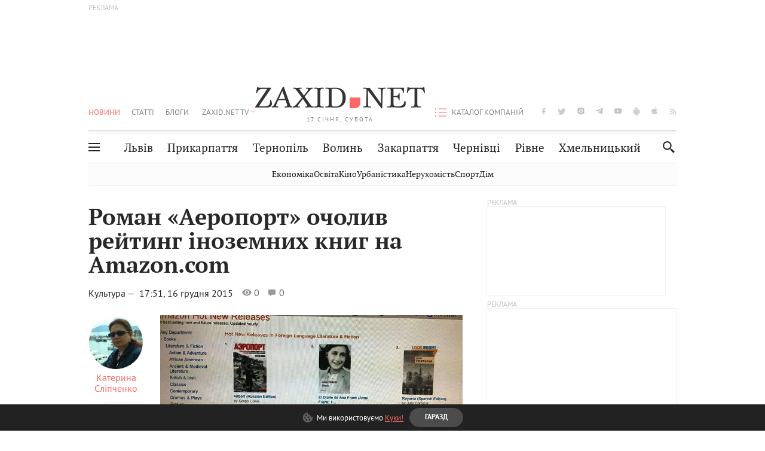

--- FILE ---
content_type: text/html;charset=UTF-8
request_url: https://zaxid.net/roman_pro_donetskiy_aeroport_ocholiv_reyting_inozemnih_knig_na__amazoncom_n1376637
body_size: 24719
content:
<!DOCTYPE html>
<html xmlns="http://www.w3.org/1999/html" lang="uk">
<head>



<meta charset="utf-8" />
<meta http-equiv="X-UA-Compatible" content="IE=edge,chrome=1" />
<meta name="viewport" content="width=device-width, initial-scale=1, maximum-scale=3" />
<meta name="language" content="uk" />
<meta name="application-name" content="Zaxid.net" />
<meta name="application-url" content="https://zaxid.net" />
<meta property="fb:pages" content="166815976673310" />
<meta name="author" content="Zaxid.net">
<meta name="apple-itunes-app" content="app-id=1016376905" />

    <meta name="robots" content="index, follow, max-image-preview:large, max-snippet:-1, max-video-preview:-1">
    <script data-cfasync="false">
        var dfpTargeting = [
        ['tags', [51419,50953,44428,52423]], 
        
        
        ];
        let newsTargetingTagIds = new Map();
    </script>
	<base href="https://zaxid.net/" />

<title>Роман «Аеропорт» очолив рейтинг іноземних книг на  Amazon.com - ZAXID.NET</title>
<meta name="description" content="Роман Сергія Лойка «Аеропорт» у перший день своєї появи в США став книгою номер один серед іноземних книг на найголовнішій світовому майданчику Amazon.com. Про це написав сам автор..." />
<link rel="canonical" href="https://zaxid.net/roman_pro_donetskiy_aeroport_ocholiv_reyting_inozemnih_knig_na__amazoncom_n1376637" />

<meta property="og:title" content="Роман «Аеропорт» очолив рейтинг іноземних книг на  Amazon.com"/>
<meta property="og:description" content="Роман Сергія Лойка «Аеропорт» у перший день своєї появи в США став книгою номер один серед іноземних книг на найголовнішій світовому майданчику Amazon.com. Про це написав сам автор..." />
<meta property="og:type" content="website" />
<meta property="og:site_name" content="ZAXID.NET"/>
<meta property="og:url" content="https://zaxid.net/roman_pro_donetskiy_aeroport_ocholiv_reyting_inozemnih_knig_na__amazoncom_n1376637"/>
<meta property="og:image" content="https://zaxid.net/resources/photos/news/600x315_DIR/201512/1376637.jpg" />

<meta property="fb:app_id" content="112242478865407"/>
<meta property="fb:admins" content="100002197865474"/>
        <link rel="amphtml" href="https://zaxid.net/roman_pro_donetskiy_aeroport_ocholiv_reyting_inozemnih_knig_na__amazoncom_n1376637/amp">



    <link rel="icon" type="image/png" sizes="32x32" href="https://zaxid.net/favicon-32x32.png">
    <link rel="icon" type="image/png" sizes="16x16" href="https://zaxid.net/favicon-16x16.png">
    <link rel="shortcut icon" href="https://zaxid.net/favicon.ico" />

    <link rel="apple-touch-icon" href="https://zaxid.net/resources/custom/logo/icon.png"/>
    <link rel="apple-touch-icon" sizes="72x72" href="https://zaxid.net/resources/custom/logo/icon-72.png"/>
    <link rel="apple-touch-icon" sizes="114x114" href="https://zaxid.net/resources/custom/logo/icon@2x.png"/>
    <link rel="apple-touch-icon" sizes="144x144" href="https://zaxid.net/resources/custom/logo/icon-72@2x.png"/>

    <link rel="preload" href="https://zaxid.net/assets/fonts/pt_serif/bold/pt_serif-web-bold-webfont.woff2" as="font" crossorigin>
        <link rel="preload" href="https://zaxid.net/assets/fonts/pt_sans/regular/pt_sans-web-regular-webfont.woff2" as="font" crossorigin>
        <link rel="preload" href="https://zaxid.net/assets/fonts/pt_sans/bold/pt_sans-web-bold-webfont.woff2" as="font" crossorigin>
        <link rel="preload" href="https://zaxid.net/assets/fonts/pt_serif/regular/pt_serif-web-regular-webfont.woff2" as="font" crossorigin>
        <link rel="preload" href="https://zaxid.net/assets/fonts/pt_serif/italic/pt_serif-web-italic-webfont.woff2" as="font" crossorigin>


    <script type="a2482036fbb8e01859b624dc-text/javascript"> var isMobileDevice = /Android|webOS|iPhone|iPad|iPod|BlackBerry|IEMobile|Opera Mini/i.test(navigator.userAgent);</script>

<script type="a2482036fbb8e01859b624dc-text/javascript">
    var ontheioParams = {};
</script>

<script async src="https://cdn.onthe.io/io.js/fAlBsBTbbN7w" type="a2482036fbb8e01859b624dc-text/javascript"></script>
<script type="a2482036fbb8e01859b624dc-text/javascript">
    window._io_config = window._io_config || {};
    window._io_config["0.2.0"] = window._io_config["0.2.0"] || [];
</script>


    <link rel="stylesheet" href="https://zaxid.net/stylesheets/styles.min.css?v=26411"/>
        <link rel="stylesheet" href="https://zaxid.net/stylesheets/news.css?v=26411">

    <script data-cfasync="false" src="https://zaxid.net/assets/lib/advUtils.js?v=26411"></script>

    <script data-cfasync="false" src="https://zaxid.net/assets/lib/jquery-3.5.1.min.js?v=26411" ></script>
    <script data-cfasync="false" src="https://zaxid.net/assets/lib/app.js?v=26411"></script>




    <script type="a2482036fbb8e01859b624dc-text/javascript">var N = 3; var ar_duo1 = Math.floor(Math.random() * N + 1);</script>
    <script type="a2482036fbb8e01859b624dc-text/javascript">
        if((navigator.userAgent.match(/iPhone|iPod|iPad/i)) && navigator.userAgent.match(/OS [3,4,5]/i)) {
            document.addEventListener('DOMContentLoaded', function(){
                jQuery("#preloader").remove();
            })
        }
    </script>
<!-- Google Tag Manager -->
<script data-cfasync="false">(function(w,d,s,l,i){w[l]=w[l]||[];w[l].push({'gtm.start':
        new Date().getTime(),event:'gtm.js'});var f=d.getElementsByTagName(s)[0],
        j=d.createElement(s),dl=l!='dataLayer'?'&l='+l:'';j.async=true;j.src=
        'https://www.googletagmanager.com/gtm.js?id='+i+dl;f.parentNode.insertBefore(j,f);
})(window,document,'script','dataLayer','GTM-TTW3N3P');</script>
<!-- End Google Tag Manager --><!--GA4-->
<!-- Google tag (gtag.js) -->
<script async src="https://www.googletagmanager.com/gtag/js" type="a2482036fbb8e01859b624dc-text/javascript"></script>
<script type="a2482036fbb8e01859b624dc-text/javascript">
    window.dataLayer = window.dataLayer || [];
    function gtag(){dataLayer.push(arguments);}
    gtag('js', new Date());

    trackGAPageView('G-2CYR1W8PXV');

    // gtag('config', 'G-2CYR1W8PXV', { 'send_page_view': true });

/*    function trackEventGA4(eventName = '', parameterName = '', parameterValue = '') {
        if (typeof window !== 'undefined' && window.gtag) {
            window.gtag('event', eventName, {
                [parameterName]: parameterValue
            });
        }
    }

    function trackPageView(ga4MeasurementId) {
        if (typeof window !== 'undefined' && window.gtag) {
            window.gtag('event', 'page_view', {
                send_to: ga4MeasurementId
            });
        }
    }*/


    function trackGAPageView(ga4MeasurementId) {
        if (typeof window === 'undefined' || !window.gtag) {
            console.warn('GA4 not initialized or gtag not found.');
            return;
        }

        const MAIN_SITE_ID = 'G-2CYR1W8PXV';
        // Current page info
        const currentUrl = window.location.href;
        const currentPath = window.location.pathname;
        const currentTitle = document.title;


        // Prevent duplicate tracking for the same site
        if (ga4MeasurementId && ga4MeasurementId !== MAIN_SITE_ID) {
            console.log("GA track - ga4MeasurementId ", ga4MeasurementId);
            // Track for a specific site
            window.gtag('config', ga4MeasurementId, {'send_page_view': false});
            window.gtag('event', 'page_view', {
                send_to: ga4MeasurementId,
                page_path: currentPath,
                page_location: currentUrl,
                page_title: currentTitle
            });
        }

        // Delayed tracking for the main site to avoid merging
        setTimeout(() => {
            // Track for the main site
            console.log("GA track - MAIN_SITE_ID ", MAIN_SITE_ID);
            window.gtag('config', MAIN_SITE_ID, {'send_page_view': false});
            window.gtag('event', 'page_view', {
                send_to: MAIN_SITE_ID,
                page_path: currentPath,
                page_location: currentUrl,
                page_title: currentTitle
            });
        }, 200);
    }
</script>
<!-- End GA4 Code --><script type="a2482036fbb8e01859b624dc-text/javascript">
    // When you call the event tracking, the analytics will connect automatically
    // since the main script is already integrated with the main analytics.
    </script>
    <script type="application/ld+json">
        {"@context":"http://schema.org","@type":"BreadcrumbList","itemListElement":[{"@type":"ListItem","position":1,"name":"Zaxid.net","item":{"@type":"Thing","@id":"https://zaxid.net/"}},{"@type":"ListItem","position":2,"name":"Культура","item":{"@type":"Thing","@id":"https://zaxid.net/novini_lvova_tag50956/"}},{"@type":"ListItem","position":3,"name":"Роман «Аеропорт» очолив рейтинг іноземних книг на  Amazon.com"}]}
    </script>
    <script type="application/ld+json">
          [{"@context":"https://schema.org","@type":"NewsArticle","headline":"Роман «Аеропорт» очолив рейтинг іноземних книг на  Amazon.com","mainEntityOfPage":{"@type":"WebPage","@id":"https://zaxid.net/roman_pro_donetskiy_aeroport_ocholiv_reyting_inozemnih_knig_na__amazoncom_n1376637"},"image":["https://zaxid.net/resources/photos/news/201512/1376637.jpg?202301200919&fit=cover&w=755&h=425&q=65"],"datePublished":"2015-12-16T17:51:00+02:00","dateModified":"2023-01-20T09:19:31+02:00","author":{"@type":"Person","name":"Катерина Сліпченко"},"publisher":{"@type":"NewsMediaOrganization","logo":{"@type":"ImageObject","url":"https://zaxid.net/images/logo-2x.png"},"name":"Zaxid.net"}},{"@context":"https://schema.org","@type":"WebPage","url":"https://zaxid.net/roman_pro_donetskiy_aeroport_ocholiv_reyting_inozemnih_knig_na__amazoncom_n1376637","name":"Роман «Аеропорт» очолив рейтинг іноземних книг на  Amazon.com","publisher":{"@type":"NewsMediaOrganization","logo":{"@type":"ImageObject","url":"https://zaxid.net/images/logo-2x.png"},"name":"Zaxid.net"},"mainEntityOfPage":"https://zaxid.net/roman_pro_donetskiy_aeroport_ocholiv_reyting_inozemnih_knig_na__amazoncom_n1376637"}]
    </script>

<link rel="preconnect" href="https://membrana-cdn.media/" crossorigin>
<link rel="dns-prefetch" href="https://membrana-cdn.media/">

<script type="a2482036fbb8e01859b624dc-text/javascript">
    (function () {

        var ljs = function(url) {
            var script = document.createElement('script');
            document.head.appendChild(script);
            script.async = true;
            script.src = url;
        };

        var el = function () {
            document.removeEventListener('scroll', el, true);

            ljs('https://cdn.membrana.media/zxd/ym.js');

            window.notsyCmd = window.notsyCmd || [];
            window.notsyCmd.push(function () {
                window.notsyInit({
                    'pageVersionAutodetect': true,
                    'videoParams': {
                        'isStickyModeDisabled': window.innerWidth < 640}
                });
            });

        }
        if(window.innerWidth > 640){
            el();
        } else {
            document.addEventListener('scroll', el, true);
        }

    })();

    if(window.innerWidth < 640){
        window.notsyAdVideo = window.notsyAdVideo || {q:[]};
        window.notsyAdVideo.q.push(function() {
            window.notsyAdVideo.setStickyModeEnabled('ZXD_VIDEO', false);
        });
    }
</script>    <style>
        .nts-ad {display: flex; flex-direction: column; align-items: center; justify-content: center}
        .nts-ad-h90 {min-height: 90px}
        .nts-ad-h150 {min-height: 150px}
        .nts-ad-h280 {min-height: 280px}
        .nts-ad-h600 {min-height: 600px}
    </style>

    <link rel="manifest" href="https://zaxid.net/manifest.json">
    <script async src="//get.optad360.io/sf/60b5d778-956a-4a25-aaf1-d4e905ebb93e/plugin.min.js" type="a2482036fbb8e01859b624dc-text/javascript"></script>

</head>
<body class=" branding">
<script type="a2482036fbb8e01859b624dc-text/javascript">
    if(window.innerWidth < 640){
        let gptScriptInited = false;
        window.addEventListener('scroll', function () {
            if (gptScriptInited || window.scrollY < 15) return false;
            gptScriptInited = true;
            initGptScript();
        });
    } else {
        initGptScript();
    }


    function initGptScript() {
        window.googletag = window.googletag || {};
        window.googletag.cmd = window.googletag.cmd || [];
        (function() {
            let gads = document.createElement('script');
            gads.async = true;
            gads.type = 'text/javascript';
            gads.src = 'https://securepubads.g.doubleclick.net/tag/js/gpt.js';
            let node = document.getElementsByTagName('script')[0];
            node.parentNode.insertBefore(gads, node);
        })();
    }

</script>
<!-- Google Tag Manager (noscript) -->
<noscript><iframe src="https://www.googletagmanager.com/ns.html?id=GTM-TTW3N3P"
                  height="0" width="0" style="display:none;visibility:hidden"></iframe></noscript>
<!-- End Google Tag Manager (noscript) -->


<script type="a2482036fbb8e01859b624dc-text/javascript">
    if((navigator.userAgent.match(/iPhone|iPod|iPad/i)) && navigator.userAgent.match(/OS [3,4,5]/i)) {
           document.write("<div id='preloader'>&nbsp;</div>");
    }

</script>

<div class="outer-wrap">
    <div class="inner-wrap">
    	
<nav id="mobileNavContainer" class="mobile_nav">
    <script data-cfasync="false">
        if(window.innerWidth >= 990){
            document.getElementById('mobileNavContainer').remove();
        }
    </script>
		<ul class="cities-list">
					<li>
						<a href="https://zaxid.net/novini_lvova_tag50956/">Львів</a>
					</li>
					<li>
						<a href="https://zaxid.net/publikatsiyi_tag52457/">Публікації</a>
					</li>
					<li>
						<a href="https://slovko.zaxid.net/">Словко</a>
					</li>
					<li>
						<a href="https://zaxid.net/kultura_tag51419/">Культура</a>
					</li>
					<li>
						<a href="https://zaxid.net/ekonomika_tag50809/">Економіка</a>
					</li>
					<li>
						<a href="https://zaxid.net/retsepti_retsept_tag55691/">Рецепти</a>
					</li>
					<li>
						<a href="https://zaxid.net/zdorovya_tag54651/">Здоров'я</a>
					</li>
					<li>
						<a href="https://zaxid.net/kino_tag44329/">Кіно</a>
					</li>
					<li>
						<a href="https://zaxid.net/dim_tag53473/">Дім</a>
					</li>
					<li>
						<a href="https://zaxid.net/sport_tag50812/">Спорт</a>
					</li>
					<li>
						<a href="https://zaxid.net/krayeznavstvo_tag59676/">Краєзнавство</a>
					</li>
					<li>
						<a href="https://zaxid.net/osvita_tag50832/">Освіта</a>
					</li>
					<li>
						<a href="https://zaxid.net/neruhomist_tag52919/">Нерухомість</a>
					</li>
		</ul>

    <ul class="list" id="mobile-menu-list">


            		
            		
            		
            		
					<li>
						<a href="https://zaxid.net/news/">Новини</a>
					</li>
            		
            		
            		
            		
					<li>
						<a href="https://zaxid.net/statti_tag50974/">Статті</a>
					</li>
            		
            		
            		
            		
					<li>
						<a href="https://zaxid.net/blogi_tag50977/">Блоги</a>
					</li>
            		
            		
            		
            		
					<li>
						<a href="https://zaxid.net/anonsi_tag50821/">Анонси</a>
					</li>
            		
            		
            		
            		
					<li>
						<a href="https://zaxid.net/video/">ZAXID.NET TV</a>
					</li>

        <li>
            <a href="https://zaxid.net/catalog/">Каталог компаній</a>
        </li>

            		
            		
            		
            		
					<li>
						<a href="https://zaxid.net/novini_lvova_tag50956/">Львів</a>
					</li>
            		
            		
            		
            		
					<li>
						<a href="https://zaxid.net/novini_ivanofrankivska_tag51205/">Прикарпаття</a>
					</li>
            		
            		
            		
            		
					<li>
						<a href="https://zaxid.net/novini_ternopolya_ternopil_tag51474/">Тернопіль</a>
					</li>
            		
            		
            		
            		
					<li>
						<a href="https://zaxid.net/novini_volini_tag51198/">Волинь</a>
					</li>
            		
            		
            		
            		
					<li>
						<a href="https://zaxid.net/novini_zakarpattya_tag51212/">Закарпаття</a>
					</li>
            		
            		
            		
            		
					<li>
						<a href="https://zaxid.net/novini_chernivtsiv_tag51400/">Чернівці</a>
					</li>
            		
            		
            		
            		
					<li>
						<a href="https://zaxid.net/novini_rivnogo_tag51450/">Рівне</a>
					</li>
            		
            		
            		
            		
					<li>
						<a href="https://zaxid.net/novini_khmelnytskoho_tag53143/">Хмельницький</a>
					</li>
    </ul>
</nav>


<header>
    <div class="container">
            <style>
                @media screen and (min-width: 1024px) {
                    #header_advt-wrapper{
                        height: 120px;
                    }
                }
            </style>
            <div class="row" id='header_advt-wrapper'>
                <div class="col-12">
                <span class="top_banner">
	                <span id="header_advt">
<div class="nts-ad nts-ad-h90 adv-before-label">
    <div class="ZXD_ATC_970" id="ZXD_ATC_970"></div>
</div>

<script type="a2482036fbb8e01859b624dc-text/javascript">
if (advUtils.advCore.core.isLargerThan(1023)) {
    advUtils.advDelayLoad(function () {
        advUtils.advCore.core.defineDfpSlot({
            "name": "/56301415/ZXD_ATC_970",
            "sizes": [[728, 90], [970, 90]],
            "id": "ZXD_ATC_970",
            "targeting": dfpTargeting,
            "callback": function (e) {

            }
        });

        googletag.cmd.push(function () {
            googletag.display("ZXD_ATC_970");
        });
    });
}

</script>	                </span>
                </span>
                </div>
            </div>
        <div class="row">
            <div class="col-12">
                <div id="hide_show_menu_container" class="hide_show_menu">
                    <script data-cfasync="false">
                        if(window.innerWidth >= 990){
                            document.getElementById('hide_show_menu_container').remove();
                        }
                    </script>
                    <div class="hide_show_menu_icon"></div>
                    <div class="ring"></div>
                </div>
                <div class="logo">
                    <a href="https://zaxid.net" class="main_logo">ZAXID NET</a>
                    <span class="date">17 СІЧНЯ, СУБОТА</span>
                </div>
                <nav id="navCategoryContainer" class="category">
                    <script data-cfasync="false">
                        if(window.innerWidth < 990){
                            document.getElementById('navCategoryContainer').remove();
                        }
                    </script>
                    <ul class="list">



                                    <li class="active ">
                                        <a href="https://zaxid.net/news/">Новини                                        </a>
                                    </li>



                                    <li class=" ">
                                        <a href="https://zaxid.net/statti_tag50974/">Статті                                        </a>
                                    </li>



                                    <li class=" ">
                                        <a href="https://zaxid.net/blogi_tag50977/">Блоги                                        </a>
                                    </li>



                                    <li class=" ">
                                        <a href="https://zaxid.net/anonsi_tag50821/">Анонси                                        </a>
                                    </li>



                                    <li class=" has_child">
                                        <a href="https://zaxid.net/video/">ZAXID.NET TV                                        </a>
                                            <ul class="list">
                                                        <li>
                                                            <a href="https://zaxid.net/chorne_i_bile_tag53300/">«Чорне і біле»</a>
                                                        </li>
                                                        <li>
                                                            <a href="https://zaxid.net/zaxidnet_live_tag53085/">ZAXID.NET LIVE</a>
                                                        </li>
                                                        <li>
                                                            <a href="https://zaxid.net/ragulive_tag53088/">РАГУlive</a>
                                                        </li>
                                                        <li>
                                                            <a href="https://zaxid.net/reportazhi_tag52462/">Репортажі</a>
                                                        </li>
                                                        <li>
                                                            <a href="https://zaxid.net/stinka_na_stinku_tag53301/">Стінка на стінку</a>
                                                        </li>
                                                        <li>
                                                            <a href="https://zaxid.net/shho_ne_tak_tag53171/">Що не так?</a>
                                                        </li>
                                                        <li>
                                                            <a href="https://zaxid.net/tilki_u_lvovi_tag53209/">Тільки у Львові</a>
                                                        </li>
                                                        <li>
                                                            <a href="https://zaxid.net/mandrivki_lvivshhinoyu_tag53089/">Мандрівки Львівщиною</a>
                                                        </li>
                                                        <li>
                                                            <a href="https://zaxid.net/adrenalin_tag53151/">Адреналін</a>
                                                        </li>
                                                        <li>
                                                            <a href="https://zaxid.net/zaxidnet_novini_tag59748/">ZAXID.NET Новини</a>
                                                        </li>
                                                        <li>
                                                            <a href="https://zaxid.net/zaxidfezt_tag42833/">Zaxidfest</a>
                                                        </li>
                                                        <li>
                                                            <a href="https://zaxid.net/zaxidnet_tag50948/">ZAXID.NET</a>
                                                        </li>
                                            </ul>
                                    </li>
                    </ul>
                </nav>
                <ul id="soc_list_container" class="list soc_list">
                    <script data-cfasync="false">
                        if(window.innerWidth < 990){
                            document.getElementById('soc_list_container').remove();
                        }
                    </script>
                    <li class="facebook">
                        <a href="https://www.facebook.com/ZaxidNet" target="_blank">facebook</a>
                    </li>
                    <li class="twitter">
                        <a href="https://twitter.com/ZaxidNet" target="_blank">twitter</a>
                    </li>
                    <li class="instagram">
                        <a href="https://instagram.com/zaxid_net?igshid=1bx9w45yhwvue" target="_blank">instagram</a>
                    </li>
                    <li class="telegram">
                        <a href="https://t.me/zaxidnet" target="_blank">telegram</a>
                    </li>
                    <li class="youtube">
                        <a href="https://www.youtube.com/@lviv24" target="_blank">youtube</a>
                    </li>
                    <li class="android">
                        <a href="https://play.google.com/store/apps/details?id=ua.com.tv24.zaxidnet" target="_blank">android</a>
                    </li>
                    <li class="ios">
                        <a href="https://itunes.apple.com/us/app/zaxid.net/id1016376905?l=uk&ls=1&mt=8" target="_blank">ios</a>
                    </li>
                    <li class="rss">
                        <a href="https://zaxid.net/home/showRss.do" target="_blank">rss</a>
                    </li>
                </ul>

                <nav id="company-catalog-header" class="category company-catalog">
                    <script data-cfasync="false">
                        if(window.innerWidth < 990){
                            document.getElementById('company-catalog-header').remove();
                        }
                    </script>
                    <ul class="list">
                        <li class="">
                            <a href="https://zaxid.net/catalog/">Каталог компаній</a>
                        </li>
                    </ul>
                </nav>

            </div>
        </div>
        <div class="row ">
            <div class="col-12 bottom-menu">

                <div class="hide_show_menu">
                    <div class="hide_show_menu_icon"></div>
                    <div class="ring"></div>
                </div>


                <nav id="main-nav-container" class="main-nav">
                    <script data-cfasync="false">
                        if(window.innerWidth < 990){
                            document.getElementById('main-nav-container').remove();
                        }
                    </script>
                        <ul class="list">
                                    <li class=" l2menu-16">
                                        <a href="https://zaxid.net/novini_lvova_tag50956/">Львів</a>
                                    </li>
                                    <li class=" l2menu-59">
                                        <a href="https://zaxid.net/novini_ivanofrankivska_tag51205/">Прикарпаття</a>
                                    </li>
                                    <li class=" l2menu-60">
                                        <a href="https://zaxid.net/novini_ternopolya_ternopil_tag51474/">Тернопіль</a>
                                    </li>
                                    <li class=" l2menu-61">
                                        <a href="https://zaxid.net/novini_volini_tag51198/">Волинь</a>
                                    </li>
                                    <li class=" l2menu-62">
                                        <a href="https://zaxid.net/novini_zakarpattya_tag51212/">Закарпаття</a>
                                    </li>
                                    <li class=" l2menu-63">
                                        <a href="https://zaxid.net/novini_chernivtsiv_tag51400/">Чернівці</a>
                                    </li>
                                    <li class=" l2menu-65">
                                        <a href="https://zaxid.net/novini_rivnogo_tag51450/">Рівне</a>
                                    </li>
                                    <li class=" l2menu-68">
                                        <a href="https://zaxid.net/novini_khmelnytskoho_tag53143/">Хмельницький</a>
                                    </li>
                        </ul>
                </nav>


                <div class="b_search" id="search">
                    <form action="search/search.do" method="get" role="search" id="searchform">
                        <div class="hd-search-box">
                            <input type="text" onfocus="if (!window.__cfRLUnblockHandlers) return false; if(this.value=='пошук')this.value=''" onblur="if (!window.__cfRLUnblockHandlers) return false; if(this.value=='')this.value='пошук'" value="пошук" name="searchValue" class="hd-search-input" autocomplete="off" autofocus placeholder="Пошук" id="esearch" onkeyup="if (!window.__cfRLUnblockHandlers) return false; javascript: siteSearch_keyup(this.value);" data-cf-modified-a2482036fbb8e01859b624dc-="" />
                        </div>
                        <span class="icon-cancel"></span>
                        <input type="submit" value="search" class="hd-search-submit">
                    </form>
                    <button title="Пошук" class="search_icon">
                        <img class="icon" src="https://zaxid.net/images/icons/search.svg" alt="">
                    </button>
<div style="display:inline;" id="aazone.siteSearch_tagsZone"><!-- @end of zone [siteSearch_tagsZone]@ --></div>                </div>

                <nav class="toggled">
                    <ul class="cities-list">
                            <li>
                                <a href="https://zaxid.net/novini_ivanofrankivska_tag51205/">Івано-Франківськ</a>
                            </li>
                            <li>
                                <a href="https://zaxid.net/novini_ternopolya_ternopil_tag51474/">Тернопіль</a>
                            </li>
                            <li>
                                <a href="https://zaxid.net/novini_volini_tag51198/">Волинь</a>
                            </li>
                            <li>
                                <a href="https://zaxid.net/novini_zakarpattya_tag51212/">Закарпаття</a>
                            </li>
                            <li>
                                <a href="https://zaxid.net/novini_rivnogo_tag51450/">Рівне</a>
                            </li>
                            <li>
                                <a href="https://zaxid.net/novini_lvova_tag50956/">Львів</a>
                            </li>
                            <li>
                                <a href="https://zaxid.net/novini_chernivtsiv_tag51400/">Чернівці</a>
                            </li>
                            <li>
                                <a href="https://zaxid.net/sheptitskiy__chervonograd_tag48789/">Шептицький</a>
                            </li>
                            <li>
                                <a href="https://zaxid.net/striy_tag45897/">Стрий</a>
                            </li>
                            <li>
                                <a href="https://zaxid.net/drogobich_tag44105/">Дрогобич</a>
                            </li>
                            <li>
                                <a href="https://zaxid.net/novini_khmelnytskoho_tag53143/">Хмельницький</a>
                            </li>
                            <li>
                                <a href="https://zaxid.net/vinnitsya_tag52640/">Вінниця</a>
                            </li>
                    </ul>

                    <ul class="category-list">
                            <li>
                                <a href="https://zaxid.net/publikatsiyi_tag52457/">Публікації</a>
                            </li>
                            <li>
                                <a href="https://zaxid.net/avto_tag54882/">Авто</a>
                            </li>
                            <li>
                                <a href="https://slovko.zaxid.net/">Словко</a>
                            </li>
                            <li>
                                <a href="https://zaxid.net/kultura_tag51419/">Культура</a>
                            </li>
                            <li>
                                <a href="https://zaxid.net/svit_tag50962/">Світ</a>
                            </li>
                            <li>
                                <a href="https://zaxid.net/ekonomika_tag50809/">Економіка</a>
                            </li>
                            <li>
                                <a href="https://zaxid.net/retsepti_retsept_tag55691/">Рецепти</a>
                            </li>
                            <li>
                                <a href="https://zaxid.net/zdorovya_tag54651/">Здоров'я</a>
                            </li>
                            <li>
                                <a href="https://zaxid.net/kino_tag44329/">Кіно</a>
                            </li>
                            <li>
                                <a href="https://zaxid.net/dim_tag53473/">Дім</a>
                            </li>
                            <li>
                                <a href="https://zaxid.net/sport_tag50812/">Спорт</a>
                            </li>
                            <li>
                                <a href="https://zaxid.net/krayeznavstvo_tag59676/">Краєзнавство</a>
                            </li>
                            <li>
                                <a href="https://zaxid.net/foto_tag51718/">Фото</a>
                            </li>
                            <li>
                                <a href="https://zaxid.net/osvita_tag50832/">Освіта</a>
                            </li>
                            <li>
                                <a href="https://zaxid.net/neruhomist_tag52919/">Нерухомість</a>
                            </li>
                            <li>
                                <a href="https://zaxid.net/domashni_tvarini_domashni_ulyublentsi_petz_tag56377/">Домашні тварини</a>
                            </li>
                    </ul>
                </nav>

            </div>
        </div>
            <div class="tags-list-wrapper desktop" id="level5-menu-wrapper">
                <div class="tags-list">
                            <a href="https://zaxid.net/ekonomika_tag50809/">Економіка</a>
                            <a href="https://zaxid.net/osvita_tag50832/">Освіта</a>
                            <a href="https://zaxid.net/kino_tag44329/">Кіно</a>
                            <a href="https://zaxid.net/urbanistika_tag52880/">Урбаністика</a>
                            <a href="https://zaxid.net/neruhomist_tag52919/">Нерухомість</a>
                            <a href="https://zaxid.net/sport_tag50812/">Спорт</a>
                            <a href="https://zaxid.net/dim_tag53473/">Дім</a>
                </div>
            </div>
    </div>
</header>
    <div class="tags-list-wrapper mobile" id="level5-menu-wrapper">
        <div class="tags-list">
                    <a href="https://zaxid.net/ekonomika_tag50809/">Економіка</a>
                    <a href="https://zaxid.net/osvita_tag50832/">Освіта</a>
                    <a href="https://zaxid.net/kino_tag44329/">Кіно</a>
                    <a href="https://zaxid.net/urbanistika_tag52880/">Урбаністика</a>
                    <a href="https://zaxid.net/neruhomist_tag52919/">Нерухомість</a>
                    <a href="https://zaxid.net/sport_tag50812/">Спорт</a>
                    <a href="https://zaxid.net/dim_tag53473/">Дім</a>
        </div>
    </div>



    <div id="mobile-branding" class="adv-before-label" style="display: none">
        <div id="div-gpt-ad-1479133527799-0" style="width:1px; height:1px; position: absolute;"></div>
    </div>

		<div class="breadcrumbs-hide" style="display: none">
    <ol itemscope itemtype="http://schema.org/BreadcrumbList">
        <li itemprop="itemListElement" itemscope
            itemtype="http://schema.org/ListItem">
            <a itemprop="item" href="https://zaxid.net">
                <span itemprop="name">ZAXID.NET</span></a>
            <meta itemprop="position" content="1"/>
        </li>
            <li itemprop="itemListElement" itemscope
                itemtype="http://schema.org/ListItem">
                <a itemprop="item"
                   href="https://zaxid.net/news/">
                    <span itemprop="name">Новини</span></a>
                <meta itemprop="position" content="2"/>
            </li>
            <li itemprop="itemListElement" itemscope
                itemtype="http://schema.org/ListItem">
                <a itemprop="item"
                   href="https://zaxid.net/kultura_tag51419/">
                    <span itemprop="name">Культура</span></a>
                <meta itemprop="position" content="3"/>
            </li>
    </ol>
</div><!-- template defaultNews -->
<section class="no_mobile_right_col">
    <div class="container">
        <div class="row">
            <div class="col-9 w50 next-article-place">
                <div class="article_news next-article">
                    <article  id="ontheioViewTacking" class="ontheioViewTacking"  >
<div class="article_wrap no_m_right">
	<h1 class="title" id="newsName">Роман «Аеропорт» очолив рейтинг іноземних книг на  Amazon.com</h1>
	<h2 class="desc" id="newsShortName"></h2>
	<div class="info_wrap">
                    <div class="news_author">
                        <a href="https://zaxid.net/blogger/katerina_slipchenko_u29196/"
                           style="background: url('https://zaxid.net/resources/img/avatars/201405/29196.jpg');" class="photo_link big_avtor">
                            <img src="https://zaxid.net/images/round_blog_big.png" alt="Катерина Сліпченко фото" class="photo">
                        </a>
                    </div>
                    <div class="news_author_info">
                        <a class="author_name" href="https://zaxid.net/blogger/katerina_slipchenko_u29196/">Катерина Сліпченко</a>
                                <div class="tag_n_time">
                <a href="https://zaxid.net/kultura_tag51419/" class="category">Культура — </a>


            <time datetime="2015-12-16T17:51:00+02:00" class="date">    17:51,
    16 грудня
    2015
</time>
        </div>


        <span id="views-counter-1376637" class="views_count">0</span>
        <span id="comments_count-1376637" class="comments_count">0</span>

        <div class="news_mobile_counters_container">
            <span id="views-counter-mobile-1376637" class="views_count">0</span>
            <span id="comments_count_mobile-1376637" class="comments_count">0</span>
        </div>

                    </div>


	</div>

</div>
<script type="a2482036fbb8e01859b624dc-text/javascript">
	document.addEventListener("DOMContentLoaded", function () {
		function commentCountChecker() {
			$.getJSON("https://smap.luxnet.ua/api/getCommentCount?site=zaxidnet&url=https://zaxid.net/roman_pro_donetskiy_aeroport_ocholiv_reyting_inozemnih_knig_na__amazoncom_n1376637", function (data) {
					document.getElementById('comments_count-1376637').innerText = data['comment_count'];
					if ((data['comment_count'] - 0) > 1) {
						$.getJSON('news/updateFBData.ajx?newsId=1376637', function () {
						});
					}
			});
			window.removeEventListener("scroll", commentCountChecker);
		}

		window.addEventListener("scroll", commentCountChecker);
	});
</script>                        <div class="article_wrap sticky_wrap news_content">
                            <div class="sticky_left">
                    <div class="news_author">
                        <a href="https://zaxid.net/blogger/katerina_slipchenko_u29196/"
                           style="background: url('https://zaxid.net/resources/img/avatars/201405/29196.jpg');" class="photo_link big_avtor">
                            <img src="https://zaxid.net/images/round_blog_big.png" alt="Катерина Сліпченко фото" class="photo">
                        </a>
                    </div>
                    <div class="news_author_info">
                        <a class="author_name" href="https://zaxid.net/blogger/katerina_slipchenko_u29196/">Катерина Сліпченко</a>
                                <div class="tag_n_time">
                <a href="https://zaxid.net/kultura_tag51419/" class="category">Культура — </a>


            <time datetime="2015-12-16T17:51:00+02:00" class="date">    17:51,
    16 грудня
    2015
</time>
        </div>


        <span id="views-counter-1376637" class="views_count">0</span>
        <span id="comments_count-1376637" class="comments_count">0</span>

        <div class="news_mobile_counters_container">
            <span id="views-counter-mobile-1376637" class="views_count">0</span>
            <span id="comments_count_mobile-1376637" class="comments_count">0</span>
        </div>

                    </div>




<div class="soc_list_for_news desktop_mode">
    <ul class="list">
        <li class="twitter">
            <a onclick="if (!window.__cfRLUnblockHandlers) return false; socialPlugin.socialShareOpenWindow('https://twitter.com/share?text=%D0%A0%D0%BE%D0%BC%D0%B0%D0%BD%20%C2%AB%D0%90%D0%B5%D1%80%D0%BE%D0%BF%D0%BE%D1%80%D1%82%C2%BB%20%D0%BE%D1%87%D0%BE%D0%BB%D0%B8%D0%B2%20%D1%80%D0%B5%D0%B9%D1%82%D0%B8%D0%BD%D0%B3%20%D1%96%D0%BD%D0%BE%D0%B7%D0%B5%D0%BC%D0%BD%D0%B8%D1%85%20%D0%BA%D0%BD%D0%B8%D0%B3%20%D0%BD%D0%B0%20%20Amazon.com&url=https%3A%2F%2Fzaxid.net%2Froman_pro_donetskiy_aeroport_ocholiv_reyting_inozemnih_knig_na__amazoncom_n1376637');" target="blank" id="soc_counter_tw_176868253" class="soc_counter_tw_176868253" data-cf-modified-a2482036fbb8e01859b624dc-="">0</a>
        </li>
        <li class="facebook">
            <a onclick="if (!window.__cfRLUnblockHandlers) return false; socialPlugin.socialShareOpenWindow('https://www.facebook.com/sharer/sharer.php?u=https%3A%2F%2Fzaxid.net%2Froman_pro_donetskiy_aeroport_ocholiv_reyting_inozemnih_knig_na__amazoncom_n1376637');" target="blank" id="soc_counter_fb_176868253" class="soc_counter_fb_176868253" data-cf-modified-a2482036fbb8e01859b624dc-="">0</a>
        </li>
        <li class="telegram">
            <a onclick="if (!window.__cfRLUnblockHandlers) return false; socialPlugin.socialShareOpenWindow('https://t.me/share/url?url=https%3A%2F%2Fzaxid.net%2Froman_pro_donetskiy_aeroport_ocholiv_reyting_inozemnih_knig_na__amazoncom_n1376637&text=%D0%A0%D0%BE%D0%BC%D0%B0%D0%BD%20%C2%AB%D0%90%D0%B5%D1%80%D0%BE%D0%BF%D0%BE%D1%80%D1%82%C2%BB%20%D0%BE%D1%87%D0%BE%D0%BB%D0%B8%D0%B2%20%D1%80%D0%B5%D0%B9%D1%82%D0%B8%D0%BD%D0%B3%20%D1%96%D0%BD%D0%BE%D0%B7%D0%B5%D0%BC%D0%BD%D0%B8%D1%85%20%D0%BA%D0%BD%D0%B8%D0%B3%20%D0%BD%D0%B0%20%20Amazon.com');" target="blank" id="soc_counter_tel_176868253" class="soc_counter_tel_176868253" data-cf-modified-a2482036fbb8e01859b624dc-="">0</a>
        </li>
    </ul>
</div>

<script type="a2482036fbb8e01859b624dc-text/javascript">
        if(window.innerWidth > 768){
            // just fixed error
        }
</script>



<div class="recomendation_list">
    <h4 class="title big">До теми</h4>
    <ul class="list">
                <li>

                            <a target="blank"
                               href="https://zaxid.net/u_gollivudi_hochut_ekranizuvati_opovidannya_pro_viynu_v_ukrayini_n1355756"
                               >
                            У Голлівуді хочуть екранізувати книгу про війну в Україні
                            </a>

                        <span class="date">ZAXID.NET</span>
                </li>
    </ul>
</div>
                            </div>



                            <div class="article_wrap_main_content">
                                    <div class="news_photo_wrap">
                                        <div class="b_photo">
	 
		<span class="lazyload-holder" style="padding-bottom: 56.2914%;">
    <img id="newsMainPhoto-1376637" alt="Роман «Аеропорт» очолив рейтинг іноземних книг на  Amazon.com" title="Роман «Аеропорт» очолив рейтинг іноземних книг на  Amazon.com"
		     src="https://zaxid.net/resources/photos/news/201512/1376637.jpg?20230120091931&fit=cover&w=755&h=425&q=10"
             srcset="https://zaxid.net/resources/photos/news/201512/1376637.jpg?20230120091931&fit=cover&w=1133&h=638&q=65 1921w,
                     https://zaxid.net/resources/photos/news/201512/1376637.jpg?20230120091931&fit=cover&w=755&h=425&q=65 1920w,
                     https://zaxid.net/resources/photos/news/201512/1376637.jpg?20230120091931&fit=cover&w=302&h=170&q=65 340w">
		</span>

                                        </div>
<div class="brake-render">
    <script data-cfasync="false">
        var brakeRender = document.getElementsByClassName('brake-render');
        for (var brakeRenderElement of brakeRender) {
            brakeRenderElement.remove();
        }
    </script>
</div>                                    </div>





<div id="newsSummary" class="newsSummary1376637">
    <p>Роман Сергія Лойка «Аеропорт» у перший день своєї появи в США став книгою номер один серед іноземних книг на найголовнішій світовому майданчику <a href="https://www.amazon.com" target="_blank">Amazon.com</a>. Про це <a href="https://www.facebook.com/sergei.loiko/posts/10207298821341159" target="_blank">написав</a> сам автор на своїй сторінці у Facebook.</p>
<style>
    @media (max-width: 640px) {
        #mobileBrandingPlace1376637 {
            min-height: 180px !important;
            z-index: 9;
        }

        .simple_marketplace_news_list #mobileBranding1376637{
            margin: 0!important;
        }

        .mobile-branding-wrapper {
            display: flex;
            align-items: center;
            aspect-ratio: 1/0.93;
        }
    }
</style>
<div class="mobile-branding-wrapper">
 <div class="mobileBrandingPlace" id="mobileBrandingPlace1376637"></div>
 <div class="mobileBrandingMockPlace" id="div-gpt-ad-1667572360363-0-1376637" style="min-width: 300px; min-height: 250px; display: none;"></div>
</div>
<div id="desktopVideoAdvWrapper1376637"></div>
<p>Фотокореспондент Los Angeles Times у романі описав події останніх п’яти днів більш ніж 240-денної оборони Донецького аеропорту.&nbsp;</p>
<p>Роман, що вийшов накладом у 24 тис. примірників, десять тисяч з яких розкупили лише за вікенд у столиці, – це і його спогади про жахіття, і самих кіборгів, з якими записав понад сорок годин інтерв’ю.</p>
<p>«Я зрозумів, щоб нікого з кіборгів, які захищали аеропорт, не образити, не викликати критику з боку тих, хто скаже: «ось на цій секунді було це, а на тій це» – я вирішив написати роман. Цей роман про останні п’ять днів захисту аеропорту – основний епізод», – розповів Сергій Лойко під час львівського Форуму видавців.</p>
<p>Нагадаємо, що в Україні роман вийшов і у вигляді аудіокниги, яку начитав актор Олексій Горбунов.</p>
<p>Нагадаємо, американський журналіст російського походження Сергій Лойко є відомим військовим журналістом. Він &nbsp;висвітлював війни в Афганістані, Іраку, Чечні та&nbsp;Грузії.&nbsp;</p>
</div>

<script type="a2482036fbb8e01859b624dc-text/javascript">
    window.withoutBranding = false;
</script>

                                <div class="text_error">Якщо Ви виявили помилку на цій сторінці, виділіть її та
                                    натисніть
                                    Ctrl+Enter
                                </div>
<div id="tags_wrapper_1376637" class="tags_wrapper">
    <div class="tags_item_list">
            <ul class="list tags_list adv-destroy">
                        <li>
                            <a href="https://zaxid.net/knigi_knizhki_kniga_knizhka_tag44428/">Книжки</a>
                        </li>
                        <li>
                            <a href="https://zaxid.net/ato_tag52423/">АТО</a>
                        </li>
            </ul>

            <p class="show-all">
                показати всі
                <span>приховати</span>
            </p>
    </div>
</div>




    <div class="recomendation_list under_news">
        <h4 class="title big">До теми</h4>
        <div class="wraper_under_news">
                        <div class="col-4" style="min-height: 65px; width: 100%">

                                    <a target="blank" href="https://zaxid.net/u_gollivudi_hochut_ekranizuvati_opovidannya_pro_viynu_v_ukrayini_n1355756"  >
                                        У Голлівуді хочуть екранізувати книгу про війну в Україні
                                    </a>
                                <span class="date">ZAXID.NET</span>
                        </div>
         <div style="clear:both;"></div>
        </div>
        <div style="clear:both;"></div>
    </div>
                            </div>
                            <script type="a2482036fbb8e01859b624dc-text/javascript">
                                window.viewCounterObj = window.viewCounterObj || {};
                                viewCounterObj['1376637'] = '1376637';

                                window.newsWithoutAdvObj = window.newsWithoutAdvObj || {};
                                newsWithoutAdvObj['1376637'] = 'false';
                            </script>


        <div class="facebook-comments" style="min-height: 180px">
<style>
    .comments-skeleton {
        padding: 20px;
        background: #f8f9fa;
        border-radius: 8px;
        margin-bottom: 16px;
        animation: skeleton-pulse 1.5s ease-in-out infinite alternate;
    }

    .comments-skeleton .skeleton-item {
        margin-bottom: 24px;
    }

    .comments-skeleton .skeleton-header {
        display: flex;
        align-items: center;
        margin-bottom: 12px;
    }

    .comments-skeleton .skeleton-avatar {
        width: 40px;
        height: 40px;
        border-radius: 50%;
        background: #e9ecef;
        margin-right: 12px;
        flex-shrink: 0;
    }

    .comments-skeleton .skeleton-name {
        height: 16px;
        background: #e9ecef;
        border-radius: 4px;
        width: 120px;
    }

    .comments-skeleton .skeleton-text {
        height: 14px;
        background: #e9ecef;
        border-radius: 4px;
        margin-bottom: 8px;
    }

    .comments-skeleton .skeleton-text:nth-child(1) { width: 100%; }
    .comments-skeleton .skeleton-text:nth-child(2) { width: 85%; }
    .comments-skeleton .skeleton-text:nth-child(3) { width: 60%; }

    .comments-skeleton .skeleton-form {
        margin-bottom: 24px;
        padding-bottom: 20px;
        border-bottom: 1px solid #e9ecef;
    }

    .comments-skeleton .skeleton-textarea {
        height: 100px;
        background: #e9ecef;
        border-radius: 6px;
        margin-bottom: 12px;
        width: 100%;
    }

    .comments-skeleton .skeleton-button {
        height: 36px;
        background: #e9ecef;
        border-radius: 6px;
        width: 100%;
    }

    .comments-skeleton .skeleton-reply {
        margin-left: 52px;
        margin-top: 16px;
        padding-left: 16px;
        border-left: 2px solid #e9ecef;
        display: none;
    }

    .comments-skeleton .skeleton-reply .skeleton-avatar {
        width: 32px;
        height: 32px;
    }

    @keyframes skeleton-pulse {
        0% { opacity: 0.6; }
        100% { opacity: 1; }
    }

    /* Responsive breakpoints based on project memory */
    @media (max-width: 599px) {
        .comments-skeleton {
            padding: 12px;
            margin-bottom: 12px;
        }

        .comments-skeleton .skeleton-item {
            margin-bottom: 16px;
        }

        .comments-skeleton .skeleton-avatar {
            width: 32px;
            height: 32px;
        }

        .comments-skeleton .skeleton-reply {
            display: block;
            margin-left: 44px;
            padding-left: 12px;
        }

        .comments-skeleton .skeleton-reply .skeleton-avatar {
            width: 28px;
            height: 28px;
        }
    }

    @media (min-width: 600px) and (max-width: 1000px) {
        .comments-skeleton {
            padding: 16px;
        }
    }


    .news-comments-wrapper {
        position: relative;
    }

    .news-comments-wrapper .comments-skeleton {
        min-width: 100%;
        /*position: relative;*/
        z-index: 1;
    }

    .news-comments-wrapper .coral-comments {
        position: absolute;
        top: 0;
        right: 0;
        min-width: 100%;
        z-index: 10;
    }

    .news-comments-wrapper.initialized .coral-comments {
        position: static;
    }


    .news-comments-wrapper.initialized .comments-skeleton {
        display: none;
    }
</style>

<div id="comments-widget-1376637" class="fb-comments" data-href="https://zaxid.net/roman_pro_donetskiy_aeroport_ocholiv_reyting_inozemnih_knig_na__amazoncom_n1376637" data-numposts="1" data-mobile="true" data-width="100%"></div>

<script type="a2482036fbb8e01859b624dc-text/javascript">
    advUtils.advDelayLoad(function () {
        if(window.FB){
            window.FB.init({
                appId      : '112242478865407',
                status     : true,
                xfbml      : true,
                version    : 'v8.0'
            })
        } else {
            var scriptTag = document.createElement("script"), firstScriptTag = document.getElementsByTagName("script")[0];
            scriptTag.src = 'https://connect.facebook.net/uk_UA/sdk.js#xfbml=1&version=v8.0&appId=112242478865407&autoLogAppEvents=1';
            firstScriptTag.parentNode.insertBefore(scriptTag, firstScriptTag);
        }
    }, "comments-widget-1376637");

</script>

        </div>



<script type="a2482036fbb8e01859b624dc-text/javascript">
    function trackCommentsViewport(newsId) {
        if ('IntersectionObserver' in window) {
            const selector = `#news-comments-wrapper-`+newsId;
            const target = document.querySelector(selector);

            if (!target) return;

            const observer = new IntersectionObserver(
                entries => {
                    if (entries[0].isIntersecting) {
                        news.trackEventByDefaultTemplate(news.AnalyticsEventName.comments,
                            news.AnalyticsEventPart.block,
                            news.AnalyticsAction.view, {
                                news_id: newsId
                            });
                        observer.unobserve(target);
                    }
                },
                {
                    threshold: 0.1
                }
            );

            observer.observe(target);
        }
    }

    function trackCommentsSending(events, newsId) {
        if (events && typeof events.onAny === 'function') {
            events.onAny(function (eventName) {

                if (eventName === 'createComment.success') {
                    news.trackEventByDefaultTemplate(news.AnalyticsEventName.comments,
                        news.AnalyticsEventPart.comment,
                        news.AnalyticsAction.sent,
                        {
                            news_id: newsId
                        });
                }

                if (eventName === 'createCommentReply.success') {
                    news.trackEventByDefaultTemplate(news.AnalyticsEventName.comments,
                        news.AnalyticsEventPart.reply,
                        news.AnalyticsAction.sent,
                        {
                            news_id: newsId
                        });
                }
            });
        }
    }

    function initCommentsTracking(events, newsId) {
        if (typeof events === 'string' && !newsId) {
            newsId = events;
            events = null;
        }

        if (!newsId) return;

        trackCommentsViewport(newsId);
        trackCommentsSending(events, newsId)
    }
</script>                        </div>

                        <div class="mobile-share">



<div class="soc_list_for_news mobile_mode">
    <ul class="list">
        <li class="twitter">
            <a onclick="if (!window.__cfRLUnblockHandlers) return false; socialPlugin.socialShareOpenWindow('https://twitter.com/share?text=%D0%A0%D0%BE%D0%BC%D0%B0%D0%BD%20%C2%AB%D0%90%D0%B5%D1%80%D0%BE%D0%BF%D0%BE%D1%80%D1%82%C2%BB%20%D0%BE%D1%87%D0%BE%D0%BB%D0%B8%D0%B2%20%D1%80%D0%B5%D0%B9%D1%82%D0%B8%D0%BD%D0%B3%20%D1%96%D0%BD%D0%BE%D0%B7%D0%B5%D0%BC%D0%BD%D0%B8%D1%85%20%D0%BA%D0%BD%D0%B8%D0%B3%20%D0%BD%D0%B0%20%20Amazon.com&url=https%3A%2F%2Fzaxid.net%2Froman_pro_donetskiy_aeroport_ocholiv_reyting_inozemnih_knig_na__amazoncom_n1376637');" target="blank" id="soc_counter_tw_176868253" class="soc_counter_tw_176868253" data-cf-modified-a2482036fbb8e01859b624dc-="">0</a>
        </li>
        <li class="facebook">
            <a onclick="if (!window.__cfRLUnblockHandlers) return false; socialPlugin.socialShareOpenWindow('https://www.facebook.com/sharer/sharer.php?u=https%3A%2F%2Fzaxid.net%2Froman_pro_donetskiy_aeroport_ocholiv_reyting_inozemnih_knig_na__amazoncom_n1376637');" target="blank" id="soc_counter_fb_176868253" class="soc_counter_fb_176868253" data-cf-modified-a2482036fbb8e01859b624dc-="">0</a>
        </li>
        <li class="telegram">
            <a onclick="if (!window.__cfRLUnblockHandlers) return false; socialPlugin.socialShareOpenWindow('https://t.me/share/url?url=https%3A%2F%2Fzaxid.net%2Froman_pro_donetskiy_aeroport_ocholiv_reyting_inozemnih_knig_na__amazoncom_n1376637&text=%D0%A0%D0%BE%D0%BC%D0%B0%D0%BD%20%C2%AB%D0%90%D0%B5%D1%80%D0%BE%D0%BF%D0%BE%D1%80%D1%82%C2%BB%20%D0%BE%D1%87%D0%BE%D0%BB%D0%B8%D0%B2%20%D1%80%D0%B5%D0%B9%D1%82%D0%B8%D0%BD%D0%B3%20%D1%96%D0%BD%D0%BE%D0%B7%D0%B5%D0%BC%D0%BD%D0%B8%D1%85%20%D0%BA%D0%BD%D0%B8%D0%B3%20%D0%BD%D0%B0%20%20Amazon.com');" target="blank" id="soc_counter_tel_176868253" class="soc_counter_tel_176868253" data-cf-modified-a2482036fbb8e01859b624dc-="">0</a>
        </li>
    </ul>
</div>

<script type="a2482036fbb8e01859b624dc-text/javascript">
    document.addEventListener("DOMContentLoaded", function () {
        function shareCountChecker() {
            $.getJSON("https://smap.luxnet.ua/api/getShareCount?site=zaxidnet&url=https://zaxid.net/roman_pro_donetskiy_aeroport_ocholiv_reyting_inozemnih_knig_na__amazoncom_n1376637", function (data) {
                if (data['share_count'] !== 0) {
                    document.getElementById('soc_counter_fb_176868253').innerText = data['share_count'];
                    if ((data['share_count'] - 0) >= 3) {
                        $.getJSON('news/updateFBData.ajx?newsId=1376637', function () {
                        });
                    }
                }
            });
            window.removeEventListener("scroll", shareCountChecker);
        }

        window.addEventListener("scroll", shareCountChecker);
    });
</script>

                        </div>




    <script type="a2482036fbb8e01859b624dc-text/javascript">
        window._io_config["0.2.0"].push({
            page_url: "https://zaxid.net/roman_pro_donetskiy_aeroport_ocholiv_reyting_inozemnih_knig_na__amazoncom_n1376637" + window.location.search,
            page_url_canonical: "https://zaxid.net/roman_pro_donetskiy_aeroport_ocholiv_reyting_inozemnih_knig_na__amazoncom_n1376637",
            page_title: "Роман «Аеропорт» очолив рейтинг іноземних книг на Amazon.com",
            page_type: "article",
            page_language: "ua",
            article_authors: [    "Катерина Сліпченко"],
            article_categories: ["Культура"],
            article_subcategories: ["Книжки",    "АТО"],
            article_type: "Новини",
            article_word_count: "223",
            article_publication_date: "Wed, 16 Dec 2015 17:51:00 +0300",
            tags: ["Культура","Новини","Книжки","АТО"]
        })
    </script>
                    </article>
                    <div class="adv-between-newses" style="min-height: 300px"></div>
                    <div class="news-divider">
                        <span>ZAXID.NET</span>
                    </div>
                </div>
            </div>

                <span id="noMobileZone">
                    <script data-cfasync="false">
                        if (window.innerWidth <= 860) {
                            document.getElementById("noMobileZone").remove();
                        }
                    </script>
<div class="col-3 w50 news-list-col">
    <div class="news-list" style="border: 1px solid rgb(239, 239, 239); text-align: center; margin-bottom: 20px; width: 300px; height: 150px;">
        <script type="a2482036fbb8e01859b624dc-text/javascript">
            if (advUtils.advCore.core.isLargerThan(860)) {
                advUtils.advDelayLoad(function () {
                    advUtils.advCore.core.defineDfpSlot({
                        "name": "/56301415/zaxid_300x150_top",
                        "sizes": [300, 150],
                        "id": "div-gpt-ad-1598443819045-0",
                        "targeting": [],
                        "callback": function (e) {
                            if (e.isEmpty) {
                                advUtils.renderAdvPlaceholder("div-gpt-ad-1598443819045-0", 300, 150);
                            }
                        }
                    });

                    googletag.cmd.push(function () {
                        googletag.display("div-gpt-ad-1598443819045-0");
                    });
                });
            }

        </script>
        <div id='div-gpt-ad-1598443819045-0' class="adv-before-label"
             style="display: flex; justify-content: center; align-items: center; margin: 0 auto; position: relative">
        </div>
    </div>
</div>
                    <div class="col-3 w50">
<div id="slot300x100" class="adv-before-label">
    <div id='div-gpt-ad-1473754625176-0' style='min-height:100px; min-width:300px;'></div>
</div>

<script type="a2482036fbb8e01859b624dc-text/javascript">
if (advUtils.advCore.core.isLargerThan(767)) {
    advUtils.advDelayLoad(function () {
        advUtils.advCore.core.defineDfpSlot({
            "name": "/113579682/zaxid_300x100",
            "sizes": [300, 100],
            "id": "div-gpt-ad-1473754625176-0",
            "targeting": dfpTargeting,
            "callback": function (e) {
                if (!e.isEmpty) {
                    $("#slot300x100").show();
                } else {
                    advUtils.renderAdvPlaceholder("div-gpt-ad-1473754625176-00", 300, 100);
                }
            }
        });

        googletag.cmd.push(function () {
            googletag.display("div-gpt-ad-1473754625176-0");
        });
    });
}

</script>                    </div>

                    <div class="col-3 w50">
<div id="slotPromoinformer300x250" class="adv-before-label" style="display: flex;justify-content: center; padding-bottom: 20px;">
    <div id='div-gpt-ad-1659515693284-0' style='min-height:250px; min-width:300px;'></div>
</div>

<script type="a2482036fbb8e01859b624dc-text/javascript">
if (advUtils.advCore.core.isLargerThan(767)) {
    advUtils.advDelayLoad(function () {
        advUtils.advCore.core.defineDfpSlot({
            "name": "/56301415/zaxid_right_column_informer",
            "sizes": [[1, 1], [300, 250]],
            "id": "div-gpt-ad-1659515693284-0",
            "targeting": dfpTargeting,
            "callback": function (e) {
                if (!e.isEmpty) {
                    $("#slotPromoinformer300x250").show();
                } else {
                    advUtils.renderAdvPlaceholder("div-gpt-ad-1659515693284-0", 300, 250);
                }
            }
        });

        googletag.cmd.push(function () {
            googletag.display("div-gpt-ad-1659515693284-0");
        });
    });
}

</script>                    </div>

                    <div class="col-3 w50">
                        <div id="slot300x250" class="adv-before-label">
<div style="min-height: 566px">
    <div id='div-gpt-ad-1597868044575-0'>
    </div>
    <div id='div-gpt-ad-1597868044575-0-customAdv'>
    </div>
</div>


<script type="a2482036fbb8e01859b624dc-text/javascript">
    if (advUtils.advCore.core.isLargerThan(860)) {
        advUtils.advDelayLoad(function () {
            advUtils.advCore.core.defineDfpSlot({
                "name": "/56301415/zaxid_300x250",
                "sizes": [[300, 250], [300, 600]],
                "id": "div-gpt-ad-1597868044575-0",
                "targeting": dfpTargeting,
                "callback": function (e) {
                    if (e.isEmpty) {
                        advUtils.renderAdvPlaceholder("div-gpt-ad-1597868044575-0", 300, 250);
                    }
                }
            });

            googletag.cmd.push(function () {
                googletag.display("div-gpt-ad-1597868044575-0");
            });
        });
    }

</script>                        </div>
                    </div>




<div class="col-3 w50 news-list-col">


        <div id="news-list-wrapper-elem">
            <div class="news-list">

        <a href="https://zaxid.net/news/">
            <h5 class="news_title">Останні новини</h5>
		</a>


        <ul class="list">


                        


						<li class="">

                            <a href="https://zaxid.net/litva_nadast_ukrayini_dodatkove_obladnannya_dlya_pidtrimki_energetiki_n1628256" >
                                    <div class="time">21:40</div>
			                    <div class="news-title">
                                    <div class="category_wrap">
                                    </div>
			                    		Литва надасть Україні додаткове обладнання для підтримки енергетики 

			                    </div>
			                </a>
			            </li>



                        


						<li class="">

                            <a href="https://zaxid.net/tramp_vvede_mita_proti_vosmi_krayin_yevropi_yaki_pidtrimuyut_grenlandiyu_n1628250" >
                                    <div class="time">20:46</div>
			                    <div class="news-title">
                                    <div class="category_wrap">
                                    </div>
			                    		Трамп введе мита проти країн Європи, які підтримують Гренландію

			                    </div>
			                </a>
			            </li>



                        


						<li class="">

                            <a href="https://zaxid.net/zyavilosya_pershe_foto_sofi_terner_u_roli_lari_kroft_n1628252" >
                                    <div class="time">20:19</div>
			                    <div class="news-title">
                                    <div class="category_wrap">
                                    </div>
			                    		Зʼявилося перше фото Софі Тернер у ролі Лари Крофт

			                    </div>
			                </a>
			            </li>



                        


						<li class="">

                            <a href="https://zaxid.net/na_lvivshhini_timchasovo_skasuvali_kilka_primiskih_poyizdiv_n1628251" >
                                    <div class="time">19:56</div>
			                    <div class="news-title">
                                    <div class="category_wrap">
                                    </div>
			                    		На Львівщині тимчасово скасували кілька приміських поїздів

			                    </div>
			                </a>
			            </li>

<div id="middle-banner-news" class="nts-ad nts-ad-h600 adv-before-label">
    <div class="ZXD_SBR_1" id="ZXD_SBR_1"></div>
</div>

<script type="a2482036fbb8e01859b624dc-text/javascript">
    if (advUtils.advCore.core.isLargerThan(767)) {
        advUtils.advDelayLoad(function () {
            advUtils.advCore.core.defineDfpSlot({
                "name": "/56301415/ZXD_SBR_1",
                "sizes": [[300, 600], [1, 1]],
                "id": "ZXD_SBR_1",
                "targeting": dfpTargeting,
                "callback": function (e) {
                    if (!e.isEmpty) {
                        $("#middle-banner-news").show();
                    } else {
                        advUtils.renderAdvPlaceholder("ZXD_SBR_1", 300, 600);
                    }
                }
            });

            googletag.cmd.push(function () {
                googletag.display("ZXD_SBR_1");
            });
        });
    }

</script>



                        


						<li class=" with_photo best">

                            <a href="https://zaxid.net/grafiki_pogodinnogo_vidklyuchennya_elektroenergiyi_na_lvivshhini_n1586061" >
			                    <div class="news-title">
                                    <div class="category_wrap">
                                                <div class="category_injected">Оновлено</div>
                                    </div>
			                    		Графіки погодинного відключення електроенергії на Львівщині

			                    </div>
                                <div>
	 
		<span class="lazyload-holder" style="padding-bottom: 56.3596%;">
	<img alt="Графіки погодинного відключення електроенергії на Львівщині" 
         data-src="https://zaxid.net/resources/photos/news/202405/1586061.jpg?20260117193947&fit=cover&w=456&h=257&q=85"
			 
				data-srcset="		https://zaxid.net/resources/photos/news/202405/1586061.jpg?20260117193947&fit=cover&w=228&h=129&q=65 228w ,
		https://zaxid.net/resources/photos/news/202405/1586061.jpg?20260117193947&fit=cover&w=456&h=257&q=65 456w ,
		https://zaxid.net/resources/photos/news/202405/1586061.jpg?20260117193947&fit=cover&w=638&h=360&q=65 638w
"
				data-sizes="auto"
         class=" lazy-img-blur-up lazyload">

	<noscript><img alt="Графіки погодинного відключення електроенергії на Львівщині" 
         src="https://zaxid.net/resources/photos/news/202405/1586061.jpg?20260117193947&fit=cover&w=456&h=257"></noscript>
		</span>
                                </div>
			                </a>
			            </li>



                          






                                <li class=" with_photo rek promo">

                                    <a href="https://zaxid.net/grenlandiya_vid_krizi_do_katastrofi_n1628219">
                                        <div class="news-title">
                                            <div class="category_wrap">
                                                    <div class="category_injected">Публікації</div>

                                            </div>
                                                <span style="font-weight: bold;">
                                                    Гренландія – від кризи до катастрофи.
                                                </span>
                                                <span class="article-subtitle">
                                                    До чого можуть призвести експансіоністські плани Трампа щодо союзників з НАТО
                                                </span>
        <i class="article_icon"></i>
                                        </div>
                                            <div>
	 
		<span class="lazyload-holder" style="padding-bottom: 56.3596%;">
	<img alt="Гренландія – від кризи до катастрофи" 
         data-src="https://zaxid.net/resources/photos/news/202601/1628219.jpg?20260116202049&fit=cover&w=456&h=257&q=85"
			 
				data-srcset="		https://zaxid.net/resources/photos/news/202601/1628219.jpg?20260116202049&fit=cover&w=228&h=129&q=65 228w ,
		https://zaxid.net/resources/photos/news/202601/1628219.jpg?20260116202049&fit=cover&w=456&h=257&q=65 456w ,
		https://zaxid.net/resources/photos/news/202601/1628219.jpg?20260116202049&fit=cover&w=638&h=360&q=65 638w
"
				data-sizes="auto"
         class=" lazy-img-blur-up lazyload">

	<noscript><img alt="Гренландія – від кризи до катастрофи" 
         src="https://zaxid.net/resources/photos/news/202601/1628219.jpg?20260116202049&fit=cover&w=456&h=257"></noscript>
		</span>
                                            </div>
                                    </a>
                                </li>




						<li class=" best best">

                            <a href="https://zaxid.net/chehiya_nadast_ukrayini_boyovi_litaki_dlya_protidiyi_rosiyskim_bezpilotnikam_n1628249" >
                                    <div class="time">19:05</div>
			                    <div class="news-title">
                                    <div class="category_wrap">
                                    </div>
			                    		Чехія надасть Україні бойові літаки для протидії російським безпілотникам

			                    </div>
			                </a>
			            </li>



                        


						<li class="">

                            <a href="https://zaxid.net/rozvidka_pidtverdila_namir_rf_atakuvati_atomnu_infrastrukturu_ukrayini_n1628246" >
                                    <div class="time">17:57</div>
			                    <div class="news-title">
                                    <div class="category_wrap">
                                    </div>
			                    		Розвідка підтвердила намір РФ атакувати атомну інфраструктуру України 

			                    </div>
			                </a>
			            </li>



                        


						<li class=" with_photo">

                            <a href="https://zaxid.net/tserkva_olgi_i_yelizaveti_u_lvovi_naslidki_obstrilu_15_sichnya_2026_istoriya_hramu_n1628085" >
			                    <div class="news-title">
                                    <div class="category_wrap">
                                                <div class="category_injected">Архітектура</div>
                                    </div>
			                    		Внаслідок вибуху дрона у Львові пошкоджені вітражі церкви Ольги і Єлизавети

			                    </div>
                                <div>
	 
		<span class="lazyload-holder" style="padding-bottom: 56.3596%;">
	<img alt="Внаслідок вибуху дрона у Львові пошкоджені вітражі церкви Ольги і Єлизавети" 
         data-src="https://zaxid.net/resources/photos/news/202601/1628085.jpg?20260116091202&fit=cover&w=456&h=257&q=85"
			 
				data-srcset="		https://zaxid.net/resources/photos/news/202601/1628085.jpg?20260116091202&fit=cover&w=228&h=129&q=65 228w ,
		https://zaxid.net/resources/photos/news/202601/1628085.jpg?20260116091202&fit=cover&w=456&h=257&q=65 456w ,
		https://zaxid.net/resources/photos/news/202601/1628085.jpg?20260116091202&fit=cover&w=638&h=360&q=65 638w
"
				data-sizes="auto"
         class=" lazy-img-blur-up lazyload">

	<noscript><img alt="Внаслідок вибуху дрона у Львові пошкоджені вітражі церкви Ольги і Єлизавети" 
         src="https://zaxid.net/resources/photos/news/202601/1628085.jpg?20260116091202&fit=cover&w=456&h=257"></noscript>
		</span>
                                </div>
			                </a>
			            </li>



                        


						<li class=" best best">

                            <a href="https://zaxid.net/rosiya_atakuvala_obyekt_kritichnoyi_infrastrukturi_v_harkovi_n1628244" >
                                    <div class="time">16:56</div>
			                    <div class="news-title">
                                    <div class="category_wrap">
                                    </div>
			                    		Росія атакувала об’єкт критичної інфраструктури в Харкові

			                    </div>
			                </a>
			            </li>

<div id="middleRightColumnBanner" class="nts-ad nts-ad-h280 adv-before-label">
    <div class="ZXD_SBR_2" id="ZXD_SBR_2"></div>
</div>

<script type="a2482036fbb8e01859b624dc-text/javascript">
    if (advUtils.advCore.core.isLargerThan(1023)) {
        advUtils.advDelayLoad(function () {
            advUtils.advCore.core.defineDfpSlot({
                "name": "/56301415/ZXD_SBR_2",
                "sizes": [300, 250],
                "id": "ZXD_SBR_2",
                "targeting": dfpTargeting,
                "callback": function (e) {
                    if (e.isEmpty) {
                        advUtils.renderAdvPlaceholder("ZXD_SBR_2", 300, 250);
                    }
                }
            });

            googletag.cmd.push(function () {
                googletag.display("ZXD_SBR_2");
            });
        });
    }

</script>

                        


						<li class="">

                            <a href="https://zaxid.net/na_volini_zabronovaniy_zaliznichnik_skasuvav_sviy_prizov_na_viyskovu_sluzhbu_n1628245" >
                                    <div class="time">16:51</div>
			                    <div class="news-title">
                                    <div class="category_wrap">
                                    </div>
			                    		На Волині заброньований залізничник скасував свій призов на військову службу

			                    </div>
			                </a>
			            </li>



                          






                                <li class=" with_photo rek promo">

                                    <a href="https://zaxid.net/u_lvovi_prolunali_vibuhi_cherez_ataku_rosiyskih_bezpilotnikiv_n1628055">
                                        <div class="news-title">
                                            <div class="category_wrap">
                                                    <div class="category_injected">Суспільство</div>

                                            </div>
                                                Росія атакувала ударним дроном пам'ятник Степанові Бандері у Львові
                                        </div>
                                            <div>
	 
		<span class="lazyload-holder" style="padding-bottom: 56.3596%;">
	<img alt="Росія атакувала ударним дроном пам'ятник Степанові Бандері у Львові" 
         data-src="https://zaxid.net/resources/photos/news/202601/1628055.jpg?20260115210854&fit=cover&w=456&h=257&q=85"
			 
				data-srcset="		https://zaxid.net/resources/photos/news/202601/1628055.jpg?20260115210854&fit=cover&w=228&h=129&q=65 228w ,
		https://zaxid.net/resources/photos/news/202601/1628055.jpg?20260115210854&fit=cover&w=456&h=257&q=65 456w ,
		https://zaxid.net/resources/photos/news/202601/1628055.jpg?20260115210854&fit=cover&w=638&h=360&q=65 638w
"
				data-sizes="auto"
         class=" lazy-img-blur-up lazyload">

	<noscript><img alt="Росія атакувала ударним дроном пам'ятник Степанові Бандері у Львові" 
         src="https://zaxid.net/resources/photos/news/202601/1628055.jpg?20260115210854&fit=cover&w=456&h=257"></noscript>
		</span>
                                            </div>
                                    </a>
                                </li>




						<li class="">

                            <a href="https://zaxid.net/zsu_urazili_zasobi_ppo_ta_sklad_rosiyskih_bezpilotnikiv_n1628243" >
                                    <div class="time">15:55</div>
			                    <div class="news-title">
                                    <div class="category_wrap">
                                    </div>
			                    		ЗСУ уразили засоби ППО та склад російських безпілотників

			                    </div>
			                </a>
			            </li>



                        


						<li class="">

                            <a href="https://zaxid.net/u_hmelnitskomu_viyskoviy_cherez_sud_zobovyazav_chastinu_zvilniti_yogo_zi_sluzhbi_n1628242" >
                                    <div class="time">15:11</div>
			                    <div class="news-title">
                                    <div class="category_wrap">
                                    </div>
			                    		У Хмельницькому військовий через суд зобов’язав частину звільнити його зі служби

			                    </div>
			                </a>
			            </li>



                        


						<li class=" with_photo best">

                            <a href="https://zaxid.net/tse_tsirk_odnogo_aktora_n1628013" >
			                    <div class="news-title">
                                    <div class="category_wrap">
                                                <div class="category_injected">Суд</div>
                                    </div>
			                    		<span style="font-weight: bold;">«Це цирк одного актора».</span> <span class="article-subtitle">Як захист В’ячеслава Зінченка затягує справу про вбивство Ірини Фаріон</span>
        <i class="article_icon"></i>

			                    </div>
                                <div>
	 
		<span class="lazyload-holder" style="padding-bottom: 56.3596%;">
	<img alt="«Це цирк одного актора»" 
         data-src="https://zaxid.net/resources/photos/news/202601/1628013.jpg?20260116105927&fit=cover&w=456&h=257&q=85"
			 
				data-srcset="		https://zaxid.net/resources/photos/news/202601/1628013.jpg?20260116105927&fit=cover&w=228&h=129&q=65 228w ,
		https://zaxid.net/resources/photos/news/202601/1628013.jpg?20260116105927&fit=cover&w=456&h=257&q=65 456w ,
		https://zaxid.net/resources/photos/news/202601/1628013.jpg?20260116105927&fit=cover&w=638&h=360&q=65 638w
"
				data-sizes="auto"
         class=" lazy-img-blur-up lazyload">

	<noscript><img alt="«Це цирк одного актора»" 
         src="https://zaxid.net/resources/photos/news/202601/1628013.jpg?20260116105927&fit=cover&w=456&h=257"></noscript>
		</span>
                                </div>
			                </a>
			            </li>



                        


						<li class="">

                            <a href="https://zaxid.net/v_italiyi_zatrimali_korabel_yakiy_perevoziv_metali_z_rosiyi_n1628241" >
                                    <div class="time">15:00</div>
			                    <div class="news-title">
                                    <div class="category_wrap">
                                    </div>
			                    		В Італії затримали корабель, який перевозив метали з Росії

			                    </div>
			                </a>
			            </li>

<div id="SinoptikInformer" style="width:300px;" class="SinoptikInformer type5c1"><div class="siHeader"><div class="siLh"><div class="siMh"><a onmousedown="if (!window.__cfRLUnblockHandlers) return false; siClickCount();" href="https://ua.sinoptik.ua/" target="_blank" data-cf-modified-a2482036fbb8e01859b624dc-="">Погода</a><a onmousedown="if (!window.__cfRLUnblockHandlers) return false; siClickCount();" class="siLogo" href="https://ua.sinoptik.ua/" target="_blank" data-cf-modified-a2482036fbb8e01859b624dc-=""> </a> <span id="siHeader"></span></div></div></div><div class="siBody"><div class="siCity"><div class="siCityName"><a onmousedown="if (!window.__cfRLUnblockHandlers) return false; siClickCount();" href="https://ua.sinoptik.ua/погода-київ" target="_blank" data-cf-modified-a2482036fbb8e01859b624dc-="">Погода у <span>Києві</span></a></div><div id="siCont0" class="siBodyContent"><div class="siLeft"><div class="siTerm"></div><div class="siT" id="siT0"></div><div id="weatherIco0"></div></div><div class="siInf"><p>вологість: <span id="vl0"></span></p><p>тиск: <span id="dav0"></span></p><p>вітер: <span id="wind0"></span></p></div></div></div><div class="siCity"><div class="siCityName"><a onmousedown="if (!window.__cfRLUnblockHandlers) return false; siClickCount();" href="https://ua.sinoptik.ua/погода-львів" target="_blank" data-cf-modified-a2482036fbb8e01859b624dc-="">Погода у <span>Львові</span></a></div><div id="siCont1" class="siBodyContent"><div class="siLeft"><div class="siTerm"></div><div class="siT" id="siT1"></div><div id="weatherIco1"></div></div><div class="siInf"><p>вологість: <span id="vl1"></span></p><p>тиск: <span id="dav1"></span></p><p>вітер: <span id="wind1"></span></p></div></div></div><div class="siCity"><div class="siCityName"><a onmousedown="if (!window.__cfRLUnblockHandlers) return false; siClickCount();" href="https://ua.sinoptik.ua/погода-харків" target="_blank" data-cf-modified-a2482036fbb8e01859b624dc-="">Погода у <span>Харкові</span></a></div><div id="siCont2" class="siBodyContent"><div class="siLeft"><div class="siTerm"></div><div class="siT" id="siT2"></div><div id="weatherIco2"></div></div><div class="siInf"><p>вологість: <span id="vl2"></span></p><p>тиск: <span id="dav2"></span></p><p>вітер: <span id="wind2"></span></p></div></div></div><div class="siLinks"><span><a onmousedown="if (!window.__cfRLUnblockHandlers) return false; siClickCount();" href="https://ua.sinoptik.ua/погода-одеса" target="_blank" data-cf-modified-a2482036fbb8e01859b624dc-="">Погода в Одесі</a>&nbsp;</span><span><a onmousedown="if (!window.__cfRLUnblockHandlers) return false; siClickCount();" href="https://ua.sinoptik.ua/погода-дніпропетровськ" target="_blank" data-cf-modified-a2482036fbb8e01859b624dc-="">Погода у Дніпропетровську</a>&nbsp;</span></div></div><div class="siFooter"><div class="siLf"><div class="siMf"></div></div></div></div><script type="a2482036fbb8e01859b624dc-text/javascript" charset="UTF-8" src="//sinoptik.ua/informers_js.php?title=4&amp;wind=2&amp;cities=303010783,303014487,303027839&amp;lang=ua"></script>

                        


						<li class=" with_photo">

                            <a href="https://zaxid.net/tsikavi_fakti_pro_oleksandra_usika_yaki_vi_mogli_ne_znati_n1627863" >
                                    <div class="time">13:46</div>
			                    <div class="news-title">
                                    <div class="category_wrap">
                                    </div>
			                    		<span style="font-weight: bold;">Абсолютний чемпіон, який довго не міг визначитися, чий Крим.</span> <span class="article-subtitle">Цікаві факти про Олександра Усика, які ви могли не знати</span>
        <i class="article_icon"></i>

			                    </div>
                                <div>
	 
		<span class="lazyload-holder" style="padding-bottom: 56.3596%;">
	<img alt="Абсолютний чемпіон, який довго не міг визначитися, чий Крим" 
         data-src="https://zaxid.net/resources/photos/news/202601/1627863.jpg?20260117134659&fit=cover&w=456&h=257&q=85"
			 
				data-srcset="		https://zaxid.net/resources/photos/news/202601/1627863.jpg?20260117134659&fit=cover&w=228&h=129&q=65 228w ,
		https://zaxid.net/resources/photos/news/202601/1627863.jpg?20260117134659&fit=cover&w=456&h=257&q=65 456w ,
		https://zaxid.net/resources/photos/news/202601/1627863.jpg?20260117134659&fit=cover&w=638&h=360&q=65 638w
"
				data-sizes="auto"
         class=" lazy-img-blur-up lazyload">

	<noscript><img alt="Абсолютний чемпіон, який довго не міг визначитися, чий Крим" 
         src="https://zaxid.net/resources/photos/news/202601/1627863.jpg?20260117134659&fit=cover&w=456&h=257"></noscript>
		</span>
                                </div>
			                </a>
			            </li>



                          






                                <li class=" with_photo rek promo">

                                    <a href="https://zaxid.net/mer_lvova_rozpoviv_pro_dvirnichku_yaka_pid_chas_ataki_drona_pribirala_bilya_pamyatnika_banderi_n1628068">
                                        <div class="news-title">
                                            <div class="category_wrap">
                                                    <div class="category_injected">Суспільство</div>

                                            </div>
                                                Мер Львова розповів про двірничку, яка під час атаки дрона прибирала біля пам’ятника Бандері
        <i class="video_icon"></i>
                                        </div>
                                            <div>
	 
		<span class="lazyload-holder" style="padding-bottom: 56.3596%;">
	<img alt="Мер Львова розповів про двірничку, яка під час атаки дрона прибирала біля пам’ятника Бандері" 
         data-src="https://zaxid.net/resources/photos/news/202601/1628068.jpg?20260115210928&fit=cover&w=456&h=257&q=85"
			 
				data-srcset="		https://zaxid.net/resources/photos/news/202601/1628068.jpg?20260115210928&fit=cover&w=228&h=129&q=65 228w ,
		https://zaxid.net/resources/photos/news/202601/1628068.jpg?20260115210928&fit=cover&w=456&h=257&q=65 456w ,
		https://zaxid.net/resources/photos/news/202601/1628068.jpg?20260115210928&fit=cover&w=638&h=360&q=65 638w
"
				data-sizes="auto"
         class=" lazy-img-blur-up lazyload">

	<noscript><img alt="Мер Львова розповів про двірничку, яка під час атаки дрона прибирала біля пам’ятника Бандері" 
         src="https://zaxid.net/resources/photos/news/202601/1628068.jpg?20260115210928&fit=cover&w=456&h=257"></noscript>
		</span>
                                            </div>
                                    </a>
                                </li>




						<li class="">

                            <a href="https://zaxid.net/rosiya_vshoste_za_tizhden_atakuvala_ukrayinske_gazovidobuvne_obladnannya_n1628237" >
                                    <div class="time">13:42</div>
			                    <div class="news-title">
                                    <div class="category_wrap">
                                    </div>
			                    		Росія вшосте за тиждень атакувала українські газовидобувні обʼєкти

			                    </div>
			                </a>
			            </li>



                        


						<li class="">

                            <a href="https://zaxid.net/u_ternopoli_shkolyari_ydut_na_kanikuli_cherez_vidklyuchennya_svitla_n1628240" >
                                    <div class="time">13:27</div>
			                    <div class="news-title">
                                    <div class="category_wrap">
                                    </div>
			                    		У Тернополі школярі йдуть на додаткові канікули через відключення світла

			                    </div>
			                </a>
			            </li>



                        


						<li class=" with_photo">

                            <a href="https://zaxid.net/gayda_na_lizhi_poki_ye_snig_n1626928" >
			                    <div class="news-title">
                                    <div class="category_wrap">
                                                <div class="category_injected">Відпочинок</div>
                                    </div>
			                    		<span style="font-weight: bold;">Гайда на лижі, поки є сніг.</span> <span class="article-subtitle">Огляд гірськолижних курортів Львівщини із цінами</span>
        <i class="article_icon"></i>

			                    </div>
                                <div>
	 
		<span class="lazyload-holder" style="padding-bottom: 56.3596%;">
	<img alt="Гайда на лижі, поки є сніг" 
         data-src="https://zaxid.net/resources/photos/news/202512/1626928.jpg?20260112120851&fit=cover&w=456&h=257&q=85"
			 
				data-srcset="		https://zaxid.net/resources/photos/news/202512/1626928.jpg?20260112120851&fit=cover&w=228&h=129&q=65 228w ,
		https://zaxid.net/resources/photos/news/202512/1626928.jpg?20260112120851&fit=cover&w=456&h=257&q=65 456w ,
		https://zaxid.net/resources/photos/news/202512/1626928.jpg?20260112120851&fit=cover&w=638&h=360&q=65 638w
"
				data-sizes="auto"
         class=" lazy-img-blur-up lazyload">

	<noscript><img alt="Гайда на лижі, поки є сніг" 
         src="https://zaxid.net/resources/photos/news/202512/1626928.jpg?20260112120851&fit=cover&w=456&h=257"></noscript>
		</span>
                                </div>
			                </a>
			            </li>



                        


						<li class="">

                            <a href="https://zaxid.net/nablizheni_do_varti_zabudovniki_zvedut_zhitlovo_ofisniy_kompleks_u_lvovi_n1628236" >
                                    <div class="time">13:23</div>
			                    <div class="news-title">
                                    <div class="category_wrap">
                                    </div>
			                    		Наближена до «Варти» фірма зведе житлово-офісний комплекс у Львові

			                    </div>
			                </a>
			            </li>



                        


						<li class="">

                            <a href="https://zaxid.net/nimechchina_vidilit_60_mln_yevro_na_zimovu_ta_energetichnu_dopomogu_ukrayini_n1628235" >
                                    <div class="time">12:25</div>
			                    <div class="news-title">
                                    <div class="category_wrap">
                                    </div>
			                    		Німеччина виділить 60 млн євро на зимову та енергетичну допомогу Україні

			                    </div>
			                </a>
			            </li>



                          






                                <li class=" with_photo rek promo">

                                    <a href="https://zaxid.net/rodina_kozitskih_vikupila_stariy_zhitloviy_budinok_u_tsentri_lvova_pid_biznes_tsentr_n1628126">
                                        <div class="news-title">
                                            <div class="category_wrap">
                                                    <div class="category_injected">Економіка</div>

                                            </div>
                                                Родина Козицьких викупила старий житловий будинок у центрі Львова під бізнес-центр
                                        </div>
                                            <div>
	 
		<span class="lazyload-holder" style="padding-bottom: 56.3596%;">
	<img alt="Родина Козицьких викупила старий житловий будинок у центрі Львова під бізнес-центр" 
         data-src="https://zaxid.net/resources/photos/news/202601/1628126.jpg?20260116214803&fit=cover&w=456&h=257&q=85"
			 
				data-srcset="		https://zaxid.net/resources/photos/news/202601/1628126.jpg?20260116214803&fit=cover&w=228&h=129&q=65 228w ,
		https://zaxid.net/resources/photos/news/202601/1628126.jpg?20260116214803&fit=cover&w=456&h=257&q=65 456w ,
		https://zaxid.net/resources/photos/news/202601/1628126.jpg?20260116214803&fit=cover&w=638&h=360&q=65 638w
"
				data-sizes="auto"
         class=" lazy-img-blur-up lazyload">

	<noscript><img alt="Родина Козицьких викупила старий житловий будинок у центрі Львова під бізнес-центр" 
         src="https://zaxid.net/resources/photos/news/202601/1628126.jpg?20260116214803&fit=cover&w=456&h=257"></noscript>
		</span>
                                            </div>
                                    </a>
                                </li>




						<li class="">

                            <a href="https://zaxid.net/viyskovu_chastinu_zobovyazali_viplatiti_1_mln_grn_zakarpattsyu_yakiy_pishov_sluzhiti_do_25_rokiv_n1628234" >
                                    <div class="time">11:59</div>
			                    <div class="news-title">
                                    <div class="category_wrap">
                                    </div>
			                    		Військову частину зобов’язали виплатити 1 млн грн закарпатцю, який пішов служити до 25 років

			                    </div>
			                </a>
			            </li>



                        


						<li class="">

                            <a href="https://zaxid.net/u_tsentri_rivnogo_zhinka_perekidala_portreti_poleglih_viyskovih_bo_voni_yiyi_dratuvali_n1628232" >
                                    <div class="time">11:31</div>
			                    <div class="news-title">
                                    <div class="category_wrap">
                                    </div>
			                    		У центрі Рівного жінка перекидала портрети полеглих військових, бо вони її дратували 

			                    </div>
			                </a>
			            </li>



                        


						<li class=" with_photo">

                            <a href="https://zaxid.net/chomu_pidlitki_stayut_agresivnimi_psiholog_poyasnyuye_shho_stoyit_za_yihnimi_emotsiyami_n1627680" >
			                    <div class="news-title">
                                    <div class="category_wrap">
                                                <div class="category_injected">Здоровʼя</div>
                                    </div>
			                    		Чому підлітки стають агресивними: психолог пояснює, що стоїть за їхніми емоціями

			                    </div>
                                <div>
	 
		<span class="lazyload-holder" style="padding-bottom: 56.3596%;">
	<img alt="Чому підлітки стають агресивними: психолог пояснює, що стоїть за їхніми емоціями" 
         data-src="https://zaxid.net/resources/photos/news/202601/1627680.jpg?20260112155241&fit=cover&w=456&h=257&q=85"
			 
				data-srcset="		https://zaxid.net/resources/photos/news/202601/1627680.jpg?20260112155241&fit=cover&w=228&h=129&q=65 228w ,
		https://zaxid.net/resources/photos/news/202601/1627680.jpg?20260112155241&fit=cover&w=456&h=257&q=65 456w ,
		https://zaxid.net/resources/photos/news/202601/1627680.jpg?20260112155241&fit=cover&w=638&h=360&q=65 638w
"
				data-sizes="auto"
         class=" lazy-img-blur-up lazyload">

	<noscript><img alt="Чому підлітки стають агресивними: психолог пояснює, що стоїть за їхніми емоціями" 
         src="https://zaxid.net/resources/photos/news/202601/1627680.jpg?20260112155241&fit=cover&w=456&h=257"></noscript>
		</span>
                                </div>
			                </a>
			            </li>



                        


						<li class="">

                            <a href="https://zaxid.net/na_lvivshhini_vodiy_reysovogo_avtobusu_iz_25_pasazhirami_zyihav_z_dorogi_ta_skoyiv_dtp_n1628233" >
                                    <div class="time">11:09</div>
			                    <div class="news-title">
                                    <div class="category_wrap">
                                    </div>
			                    		На Львівщині водій рейсового автобуса із 25 пасажирами з’їхав з дороги та скоїв ДТП

			                    </div>
			                </a>
			            </li>



                        


						<li class="">

                            <a href="https://zaxid.net/v_okupovanomu_mariupoli_stavsya_blekaut_ta_pochalisya_pereboyi_z_opalennyam_n1628231" >
                                    <div class="time">10:30</div>
			                    <div class="news-title">
                                    <div class="category_wrap">
                                    </div>
			                    		В окупованому Маріуполі стався блекаут та почалися перебої з опаленням

			                    </div>
			                </a>
			            </li>



                          






                                <li class=" with_photo rek promo">

                                    <a href="https://zaxid.net/pislya_likuvannya_u_stomatologichniy_klinitsi_uzhgoroda_pomerla_12_richna_divchinka_n1628011">
                                        <div class="news-title">
                                            <div class="category_wrap">
                                                    <div class="category_injected">Здоров'я</div>

                                            </div>
                                                Після лікування у стоматологічній клініці Ужгорода померла 12-річна дівчинка
                                        </div>
                                            <div>
	 
		<span class="lazyload-holder" style="padding-bottom: 56.3596%;">
	<img alt="Після лікування у стоматологічній клініці Ужгорода померла 12-річна дівчинка" 
         data-src="https://zaxid.net/resources/photos/news/202601/1628011.jpg?20260117205701&fit=cover&w=456&h=257&q=85"
			 
				data-srcset="		https://zaxid.net/resources/photos/news/202601/1628011.jpg?20260117205701&fit=cover&w=228&h=129&q=65 228w ,
		https://zaxid.net/resources/photos/news/202601/1628011.jpg?20260117205701&fit=cover&w=456&h=257&q=65 456w ,
		https://zaxid.net/resources/photos/news/202601/1628011.jpg?20260117205701&fit=cover&w=638&h=360&q=65 638w
"
				data-sizes="auto"
         class=" lazy-img-blur-up lazyload">

	<noscript><img alt="Після лікування у стоматологічній клініці Ужгорода померла 12-річна дівчинка" 
         src="https://zaxid.net/resources/photos/news/202601/1628011.jpg?20260117205701&fit=cover&w=456&h=257"></noscript>
		</span>
                                            </div>
                                    </a>
                                </li>




						<li class=" with_photo best">

                            <a href="https://zaxid.net/na_kordoni_zatrimali_zhitelya_lvivshhini_iz_kontrabandoyu_apple_na_ponad_35_mln_grn_n1628230" >
                                    <div class="time">09:57</div>
			                    <div class="news-title">
                                    <div class="category_wrap">
                                    </div>
			                    		На кордоні затримали жителя Львівщини із контрабандою Apple на понад 35 млн грн

			                    </div>
                                <div>
	 
		<span class="lazyload-holder" style="padding-bottom: 56.3596%;">
	<img alt="На кордоні затримали жителя Львівщини із контрабандою Apple на понад 35 млн грн" 
         data-src="https://zaxid.net/resources/photos/news/202601/1628230.jpg?20260117205702&fit=cover&w=456&h=257&q=85"
			 
				data-srcset="		https://zaxid.net/resources/photos/news/202601/1628230.jpg?20260117205702&fit=cover&w=228&h=129&q=65 228w ,
		https://zaxid.net/resources/photos/news/202601/1628230.jpg?20260117205702&fit=cover&w=456&h=257&q=65 456w ,
		https://zaxid.net/resources/photos/news/202601/1628230.jpg?20260117205702&fit=cover&w=638&h=360&q=65 638w
"
				data-sizes="auto"
         class=" lazy-img-blur-up lazyload">

	<noscript><img alt="На кордоні затримали жителя Львівщини із контрабандою Apple на понад 35 млн грн" 
         src="https://zaxid.net/resources/photos/news/202601/1628230.jpg?20260117205702&fit=cover&w=456&h=257"></noscript>
		</span>
                                </div>
			                </a>
			            </li>



                        


						<li class="">

                            <a href="https://zaxid.net/deputat_kopitin_vidreaguvav_na_zayavu_yuliyi_timoshenko_pro_yogo_prisutnist_na_plivkah_nabu_n1628229" >
                                    <div class="time">09:34</div>
			                    <div class="news-title">
                                    <div class="category_wrap">
                                    </div>
			                    		Депутат Копитін відреагував на заяву Юлії Тимошенко про його присутність на плівках НАБУ 

			                    </div>
			                </a>
			            </li>



                        


						<li class="">

                            <a href="https://zaxid.net/u_lvovi_pidpolkovnika_sudili_za_te_shho_vin_ne_podzvoniv_nachalniku_n1628228" >
                                    <div class="time">09:01</div>
			                    <div class="news-title">
                                    <div class="category_wrap">
                                    </div>
			                    		У Львові підполковника судили за те, що він не подзвонив начальнику

			                    </div>
			                </a>
			            </li>



                        


						<li class="">

                            <a href="https://zaxid.net/na_lvivshhini_posadili_u_tyurmu_viyskovogo_za_piv_roku_szch_n1628227" >
                                    <div class="time">08:35</div>
			                    <div class="news-title">
                                    <div class="category_wrap">
                                    </div>
			                    		На Львівщині посадили у тюрму військового за пів року СЗЧ

			                    </div>
			                </a>
			            </li>



                        


						<li class="">

                            <a href="https://zaxid.net/u_harkovi_progrimiv_vibuh_u_bagatopoverhivtsi_ye_zagibli_ta_postrazhdali_n1628226" >
                                    <div class="time">08:26</div>
			                    <div class="news-title">
                                    <div class="category_wrap">
                                    </div>
			                    		У Харкові прогримів вибух у багатоповерхівці, є загиблі та постраждалі

			                    </div>
			                </a>
			            </li>



                          






                                <li class=" with_photo rek promo">

                                    <a href="https://zaxid.net/6_naykrashhih_fruktiv_dlya_zmitsnennya_imunitetu_u_holodnu_poru_n1627710">
                                        <div class="news-title">
                                            <div class="category_wrap">
                                                    <div class="category_injected">Здоров'я</div>

                                            </div>
                                                <span style="font-weight: bold;">
                                                    Ловіть момент: 6 найкращих фруктів для зміцнення імунітету у холодну пору.
                                                </span>
                                                <span class="article-subtitle">
                                                    Поради дієтологів
                                                </span>
        <i class="article_icon"></i>
                                        </div>
                                            <div>
	 
		<span class="lazyload-holder" style="padding-bottom: 56.3596%;">
	<img alt="Ловіть момент: 6 найкращих фруктів для зміцнення імунітету у холодну пору" 
         data-src="https://zaxid.net/resources/photos/news/202601/1627710.jpg?20260112024615&fit=cover&w=456&h=257&q=85"
			 
				data-srcset="		https://zaxid.net/resources/photos/news/202601/1627710.jpg?20260112024615&fit=cover&w=228&h=129&q=65 228w ,
		https://zaxid.net/resources/photos/news/202601/1627710.jpg?20260112024615&fit=cover&w=456&h=257&q=65 456w ,
		https://zaxid.net/resources/photos/news/202601/1627710.jpg?20260112024615&fit=cover&w=638&h=360&q=65 638w
"
				data-sizes="auto"
         class=" lazy-img-blur-up lazyload">

	<noscript><img alt="Ловіть момент: 6 найкращих фруктів для зміцнення імунітету у холодну пору" 
         src="https://zaxid.net/resources/photos/news/202601/1627710.jpg?20260112024615&fit=cover&w=456&h=257"></noscript>
		</span>
                                            </div>
                                    </a>
                                </li>




						<li class=" with_photo best">

                            <a href="https://zaxid.net/vtrati_rosiyan_u_viyni_proti_ukrayini_n1537635" >
			                    <div class="news-title">
                                    <div class="category_wrap">
                                                <div class="category_injected">Цифри</div>
                                    </div>
			                    		<span style="font-weight: bold;">Втрати росіян у війні проти України.</span> <span class="article-subtitle">Актуальна статистика</span>
        <i class="article_icon"></i>

			                    </div>
                                <div>
	 
		<span class="lazyload-holder" style="padding-bottom: 56.3596%;">
	<img alt="Втрати росіян у війні проти України" 
         data-src="https://zaxid.net/resources/photos/news/202203/1537635.jpg?20260117220602&fit=cover&w=456&h=257&q=85"
			 
				data-srcset="		https://zaxid.net/resources/photos/news/202203/1537635.jpg?20260117220602&fit=cover&w=228&h=129&q=65 228w ,
		https://zaxid.net/resources/photos/news/202203/1537635.jpg?20260117220602&fit=cover&w=456&h=257&q=65 456w ,
		https://zaxid.net/resources/photos/news/202203/1537635.jpg?20260117220602&fit=cover&w=638&h=360&q=65 638w
"
				data-sizes="auto"
         class=" lazy-img-blur-up lazyload">

	<noscript><img alt="Втрати росіян у війні проти України" 
         src="https://zaxid.net/resources/photos/news/202203/1537635.jpg?20260117220602&fit=cover&w=456&h=257"></noscript>
		</span>
                                </div>
			                </a>
			            </li>



                        


						<li class="">

                            <a href="https://zaxid.net/polshha_zvinuvatila_chotiroh_ukrayintsiv_i_rosiyanina_u_diversiyi_z_vibuhovimi_posilkami_n1628225" >
                                    <div class="time">22:29</div>
			                    <div class="news-title">
                                    <div class="category_wrap">
                                    </div>
			                    		Польща звинуватила чотирьох українців і росіянина у диверсіях з вибуховими посилками


			                    </div>
			                </a>
			            </li>

        </ul>
        <div class="btn_more">
            <a href="https://zaxid.net/news/">більше новин</a>
        </div>
<script type="a2482036fbb8e01859b624dc-text/javascript">
    if (advUtils.advCore.core.isLargerThan(1023)) {
        document.write('<div class="nts-ad nts-ad-h280 adv-before-label ZXD_SBR_3"><div id="ZXD_SBR_3" class="ZXD_SBR_3" style="min-height: 250px;"></div></div>');

        advUtils.advDelayLoad(function () {
            advUtils.advCore.core.defineDfpSlot({
                "name": "/56301415/ZXD_SBR_3",
                "sizes": [[300, 250]],
                "id": "ZXD_SBR_3",
                "targeting": dfpTargeting,
                "callback": function (e) {
                    if (e.isEmpty) {
                        advUtils.renderAdvPlaceholder("ZXD_SBR_3", 300, 250);
                    }
                }
            });

            googletag.cmd.push(function () {
                googletag.display("ZXD_SBR_3");
            });
        });
    }
</script>
    </div>
        </div>
</div>

                </span>
<div class="col-3 w50 news-list-col">
    <div id="news-list-wrapper-elem">
        <div class="news-list">
           <div id="newsListPromoArticle"></div>
            <script data-cfasync="false">
                if(window.innerWidth <= 860){
                    document.getElementById("newsListPromoArticle").remove();
                }
            </script>

            <div class="nts-ad nts-ad-h280 adv-before-label ZXD_SBR_4">
                <div class="ZXD_SBR_4" id="ZXD_SBR_4"></div>
            </div>


            <script type="a2482036fbb8e01859b624dc-text/javascript">
                if (advUtils.advCore.core.isLargerThan(860)) {
                    // document.write('<div class="nts-ad nts-ad-h280 adv-before-label"><div class="ZXD_SBR_4" id="ZXD_SBR_4"></div></div>');
                    advUtils.advDelayLoad(function () {
                        advUtils.advCore.core.defineDfpSlot({
                            "name": "/56301415/ZXD_SBR_4",
                            "sizes": [[300, 250], [336, 280]],
                            "id": "ZXD_SBR_4",
                            "targeting": dfpTargeting,
                            "callback": function (e) {
                                if (!e.isEmpty) {
                                    let node = document.getElementsByClassName('col-3 w50 news-list-col')[0];
                                    let informer = document.getElementById('newsListPromoArticle');
                                    let wrapper = document.createElement('div');

                                    wrapper.classList.add('col-3');
                                    wrapper.classList.add('w50');
                                    wrapper.appendChild(informer);

                                    if (node === undefined) {
                                        let rightColumn = document.getElementById('noMobileZone');
                                        rightColumn.insertBefore(wrapper, rightColumn.firstElementChild);
                                    } else {
                                        node.parentNode.insertBefore(wrapper, node.nextElementSibling);
                                    }
                                } else {
                                    advUtils.renderAdvPlaceholder("ZXD_SBR_4", 300, 250);
                                }
                            }
                        });

                        googletag.cmd.push(function () {
                            googletag.display("ZXD_SBR_4");
                        });
                    });
                }

            </script>
        </div>
    </div>
</div>

        </div>
    </div>

</section>

<script data-cfasync="false" type="text/javascript" src="assets/lib/news.js?v=26411"></script>


<script type="a2482036fbb8e01859b624dc-text/javascript">
    document.addEventListener("DOMContentLoaded", function () {
        new news.initInfiniteScroll({
            baseServerPath: 'https://zaxid.net',
            newsId: 1376637,
            withoutAds: false,
            showBranding: false,
            byTheme: false,
            isMarketplace: false,
            newsAdvType: "default",
            feedbackSiteId: 4,
            feedbackServerUrl: "https://feedback.luxnet.ua",
            viewCountServiceDns: 'https://zaxid.net',
            dfpTargeting: dfpTargeting,
            mobileBrandingSlotId: '/113579682/zaxid_mobileBranding',
            mobileBrandingSlotSizes: [[1, 1], [2, 2], [1, 2]],
            desktopBrandingSlotId: '/56301415/zaxid_branding',
            newsCountWithMobileBranding: 10,

            // inlineGallery
            dns: 'https://zaxid.net/',
            appVersion: '26411',

            //facebook comments
            graphUrl: "https://graph.facebook.com/v18.0/",
            access_token: "112242478865407|PK2A5HILvOEYt1qER08Njp7sgLc",
            newsUrl: "https://zaxid.net/roman_pro_donetskiy_aeroport_ocholiv_reyting_inozemnih_knig_na__amazoncom_n1376637",
            newsCommentCount: 0
        });

        // init branding in first news
        if (window.innerWidth >= 1024) {
            new news.createDesktopBranding({
                dfpTargeting: dfpTargeting, // main dfpTargeting correctly worked only for first news
                desktopBrandingSlotId: '/56301415/zaxid_branding',
            }, '1376637', 1);
        }

        // init mobile branding in first news
        if (window.innerWidth < 640) {
            let mobileBrandingInited = false;
            document.addEventListener('scroll', (event) => {
                if (window.scrollY > 15 && !mobileBrandingInited) {
                    mobileBrandingInited = true;
                    new zaxid.createMobileBranding({
                        dfpTargeting: dfpTargeting,
                        mobileBrandingSlotId: '/113579682/zaxid_mobileBranding',
                        mobileBrandingSlotSizes: [[1, 1], [2, 2], [1, 2]],
                        withoutAds: false,
                        newsCountWithMobileBranding: 10
                    }, 1376637, 1);
                }
            });
        }

    });
</script>




<script type="a2482036fbb8e01859b624dc-text/javascript">

    window.addEventListener("asyncUserCheckDone", function(e) {

        if(e.detail.userData === null || !e.detail.userData.admin){

            var textWatermark = '<br/>https://zaxid.net/news/';

            $(".article_news").bind('copy', function (e) {
                if (typeof window.getSelection === "undefined") return; //IE8 or earlier...

                var bodyElement = document.getElementsByTagName('body')[0];
                var selection = window.getSelection();

                //if the selection is short let's not annoy our users
                if (("" + selection).length < 10) return;

                //create a div outside of the visible area
                //and fill it with the selected text
                var newdiv = document.createElement('div');
                newdiv.style.position = 'absolute';
                newdiv.style.left = '-99999px';
                bodyElement.appendChild(newdiv);
                newdiv.appendChild(selection.getRangeAt(0).cloneContents());

                //we need a <pre> tag workaround
                //otherwise the text inside "pre" loses all the line breaks!
                if (selection.getRangeAt(0).commonAncestorContainer.nodeName === "PRE") {
                    newdiv.innerHTML = "<pre>" + newdiv.innerHTML + "</pre>";
                }

                newdiv.innerHTML += textWatermark;

                selection.selectAllChildren(newdiv);
                window.setTimeout(function () {
                    bodyElement.removeChild(newdiv);
                }, 200);
            });
        }
    });
</script>
        

<footer id="footer">
 <!-- https://gitlab.luxnet.io/zaxid/app.zaxid/-/issues/4048 -->
    <div class="container">
        <div class="row age-disclaimer-wrap">
            <div class="age-disclaimer col-12">
                Матеріали сайту призначені для осіб старше 21 року (21+)
            </div>
        </div>
        <div class="row footer-row">
            <div class="col-12">
                <a class="footer-logo" href="https://zaxid.net">
                    <span>ZAXID.NET</span>
                </a>
            </div>
            <div class="col-6">
                <div class="footer-desc">
                    При цитуванні і використанні будь-яких матеріалів в Інтернеті відкриті для пошукових систем гіперпосилання
                    не нижче першого абзацу на <a style="color:#fff;" href="https://zaxid.net/">"ZAXID.NET "</a> — обов’язкові.
                    Цитування і використання матеріалів у оффлайн-медіа, Мобільних додатках, SmartTV можливе лише з письмової згоди <a style="color:#fff;" href="https://zaxid.net/">"ZAXID.NET "</a>.
                    Всі комерційні рекламні матеріали позначені словами «Спецпроєкт», «Новини компаній» чи «Партнерський матеріал». Детальніше щодо реклами та правил цитування можна ознайомитись в правилах користування сайтом.
                    Усі права захищені. © 2005—2025, ТОВ “ЗАХІД.НЕТ”, <a style="color:#fff;" href="https://zaxid.net/">"ZAXID.NET "</a>.
		  <br>    
<br>
<p>Онлайн-медіа <a style="color:#fff;" href="https://zaxid.net/">«ZAXID.NET»</a>
       <br>
пл. Галицька, буд. 15, м. Львів, 79008
<br>
    Телефон <a href="tel:380322297777">+380 (32) 229-77-77</a>
<br>
  Адреса електронної пошти — <a href="mailto:info@zaxid.net">info@zaxid.net</a>
<br>
    Ідентифікатор онлайн-медіа в Реєстрі суб'єктів у сфері медіа — R40-06155<p>
		  <br>    
<br>
		<p><a style="color:#fff;" href="https://zaxid.net/">"ZAXID.NET "</a> працює за підтримки Європейського фонду за демократію (EED). Зміст публікацій не обов’язково відображає офіційну позицію EED. Інформація чи погляди, висловлені у публікаціях <a style="color:#fff;" href="https://zaxid.net/">"ZAXID.NET "</a> є виключною відповідальністю редакції.</p>
		       </br>
		 <img alt="" data-src="https://24tv.ua/resources/newsfiles/202205/11169.png" width="125"
data-sizes="auto" class=" lazy-img-blur-up lazyload">
                </div>
           </div>
            <div class="col-6">
                <div class="row">
                    <div class="col-3">
                        <ul class="list footer_nav">
			                    		<li>
			                    			<a href="https://zaxid.net/news/">Новини</a>
			                    		</li>
			                    		<li>
			                    			<a href="https://zaxid.net/statti_tag50974/">Статті</a>
			                    		</li>
			                    		<li>
			                    			<a href="https://zaxid.net/blogi_tag50977/">Блоги</a>
			                    		</li>
			                    		<li>
			                    			<a href="https://zaxid.net/anonsi_tag50821/">Анонси</a>
			                    		</li>
			                    		<li>
			                    			<a href="https://zaxid.net/video/">ZAXID.NET TV</a>
			                    		</li>
                            <li><a href="https://zaxid.net/search/search.do">Архів</a></li>
                            <li><a href="https://zaxid.net/html-sitemap/show.do">Карта сайту</a></li>
                        </ul>
                    </div>
                    <div class="col-3">
                        <h4>Рубрики</h4>
                        <ul class="list footer_links">
			                    		<li>
			                    			<a href="https://zaxid.net/novini_lvova_tag50956/">Львів</a>
			                    		</li>
			                    		<li>
			                    			<a href="https://zaxid.net/novini_ivanofrankivska_tag51205/">Прикарпаття</a>
			                    		</li>
			                    		<li>
			                    			<a href="https://zaxid.net/novini_ternopolya_ternopil_tag51474/">Тернопіль</a>
			                    		</li>
			                    		<li>
			                    			<a href="https://zaxid.net/novini_volini_tag51198/">Волинь</a>
			                    		</li>
			                    		<li>
			                    			<a href="https://zaxid.net/novini_zakarpattya_tag51212/">Закарпаття</a>
			                    		</li>
			                    		<li>
			                    			<a href="https://zaxid.net/novini_chernivtsiv_tag51400/">Чернівці</a>
			                    		</li>
			                    		<li>
			                    			<a href="https://zaxid.net/novini_rivnogo_tag51450/">Рівне</a>
			                    		</li>
			                    		<li>
			                    			<a href="https://zaxid.net/novini_khmelnytskoho_tag53143/">Хмельницький</a>
			                    		</li>
                        </ul>
                    </div>
                    <div class="col-3">
                        <h4>Читайте нас</h4>
                        <ul class="list footer_links">
                            <li><a href="home/showRss.do">Rss</a></li>
                            <li><a href="https://www.facebook.com/ZaxidNet">Facebook</a></li>
                            <li><a href="https://twitter.com/ZaxidNet">Twitter</a></li>
                            <li><a href="https://www.youtube.com/@lviv24">YouTube</a></li>
                        </ul>
                    </div>
                    <div class="col-3">
                        <h4>Редакція</h4>
                        <ul class="list footer_links">
                            <li><a href="https://zaxid.net/general_info">Про нас</a></li>
                            <li><a href="https://zaxid.net/editorial-principles">Редакційна політика</a></li>
                            <li><a href="https://zaxid.net/home/showTeam.do">Команда</a></li>
                            <li><a href="https://zaxid.net/contacts">Контакти</a></li>
                            <li><a href="https://zaxid.net/home/showContacts.do">Напишіть нам</a></li>
                            <li><a href="https://zaxid.net/advertisers">Реклама на сайті</a></li>
                            <li><a href="https://zaxid.net/rules">Правила користування сайтом</a></li>
                            <li><a href="https://zaxid.net/policy">Політика конфіденційності</a></li>
                        </ul>
                    </div>
                </div>

            </div>
            <div class="col-12 luxnet-mark">
                <a href="https://luxnet.io/" target="_blank">
                    <h4>Made by</h4>
                    <div class="logo-luxnet"></div>
                </a>
            </div>
        </div>
    </div>
</footer>


<div class="notification" id="pushNotificationBanner" style="" >
    <div class="top">
        <img id="pushNotificationBannerImage" src="https://zaxid.net/images/push-popups/default.svg" class="icon notification__logo" width="42" height="42" alt="Увага"/>
        <p id="pushNotificationBannerText">
            Підписатись на сповіщення про важливі новини від ZAXID.NET?
        </p>
    </div>
    <div class="bottom">
        <button id="rejectPermissionButton" class="no">Пізніше</button>
        <button id="acceptPermissionButton" class="yes">Звичайно</button>
    </div>
</div>

<script async src="https://zaxid.net/assets/lib/pushSubscription.js?v=26411" type="a2482036fbb8e01859b624dc-text/javascript"></script>
<script type="a2482036fbb8e01859b624dc-text/javascript">
    setTimeout(() => {
        const opt = {
            id: '#subscription-page',
            swVersion: '26411',
            workerUrl: 'https://zaxid.net/firebase-messaging-sw.js?v=26411',
            resourcesCdnUrl: 'https://zaxid.net/',
            serverSubscriptionURL: 'https://zaxid.net/home/processSubscription.do?v=26411',
            baseServerPath: 'https://zaxid.net',
            isProd: true,
            firebasePushTopicRoot: 'zaxidNetProd'
        };
        new pushSubscription.processPushSubscription(opt);
    }, 5000)
</script>

        <div class="container">
            <div class="row">
                <div class="col-12">
                    <div class="bending_wrap" id="branding_wrap">
                    </div>
                </div>
            </div>
        </div>




<div id='desktopBrandingDFP' style='width:1px; height:1px; position: absolute; display: none'></div>    </div>
</div>

<div class="cookies-wrap hidden">
    <img src="https://zaxid.net/images/cookie-icon.svg" alt="Куки логотип" />
    Ми використовуємо <a href="https://zaxid.net/policy" target="_blank">Куки!</a>
    <div class="close-private">ГАРАЗД</div>
</div>

<script type="a2482036fbb8e01859b624dc-text/javascript">
    (function () {
        var trackableArticle = $('#ontheioViewTacking');

        if(trackableArticle[0] !== undefined){
            trackableArticle[0].setAttribute('data-io-article-url', window.location.href);
        }
    })();
</script>

    <script src="https://zaxid.net/assets/lib/bottom.min.js?v=26411" type="a2482036fbb8e01859b624dc-text/javascript"></script>



<script type="a2482036fbb8e01859b624dc-text/javascript">
</script>

<script type="a2482036fbb8e01859b624dc-text/javascript" src="https://zaxid.net/assets/lib/zaxid.js?v=26411"></script>
<script type="a2482036fbb8e01859b624dc-text/javascript">
    document.addEventListener('DOMContentLoaded', function() {

        var asyncUserChecked = false;

        window.addEventListener('scroll', function () {
            if (asyncUserChecked || window.pageYOffset < 75) return false;
            asyncUserChecked = true;

            new zaxid.AsyncUserChecker({
                newsId: 1376637,
                dns: 'https://zaxid.net',
            blogUserId: 0
            });
        });
	});
</script>
<div id="mobile-banner-zone" style="display: none;"></div>

<!-- EMBED CODE START -->
<div id="feedback-widget-4"></div>
<div id="feedback-widget-ctrl-enter-4"></div>
<div style="display: none;" id="user-vote-trigger">Залиште відгук</div>

<script type="a2482036fbb8e01859b624dc-text/javascript">
    function initFeedback() {
        $.when(
            $.getScript('https://feedback.luxnet.ua/js/feedback_init.js'),
            $.getScript('https://feedback.luxnet.ua/js/html2canvas.js'),
            $.getScript('https://feedback.luxnet.ua/js/swfobject.js'),
            $.Deferred(function (deferred) {
                $(deferred.resolve);
            })
        ).done(function () {
            let widget = new FeedbackWidget({
                siteId: 4,
                elem: "#feedback-widget-4",
                elemCtrlEnter: "#feedback-widget-ctrl-enter-4",
                trigger: "#user-vote-trigger",
                host: "https://feedback.luxnet.ua",
                newsId: 1376637,
                isAdBlock: false,
                ctrlEnterEnable: true,
                readOnlyCtrlEnter: false,
                newsTitle: 'Роман «Аеропорт» очолив рейтинг іноземних книг на  Amazon.com'
            });

        })
    }

    let feedbackLoadStarted = false;
    document.addEventListener('DOMContentLoaded', function (){
        window.addEventListener('scroll', function (){
            if (feedbackLoadStarted || window.pageYOffset < 300)
                return false;
            feedbackLoadStarted = true;
            setTimeout(initFeedback, 600)
        })
    })
</script><script src="/cdn-cgi/scripts/7d0fa10a/cloudflare-static/rocket-loader.min.js" data-cf-settings="a2482036fbb8e01859b624dc-|49" defer></script><script defer src="https://static.cloudflareinsights.com/beacon.min.js/vcd15cbe7772f49c399c6a5babf22c1241717689176015" integrity="sha512-ZpsOmlRQV6y907TI0dKBHq9Md29nnaEIPlkf84rnaERnq6zvWvPUqr2ft8M1aS28oN72PdrCzSjY4U6VaAw1EQ==" data-cf-beacon='{"version":"2024.11.0","token":"b99356bf3da64e2daf326a19622b7c09","server_timing":{"name":{"cfCacheStatus":true,"cfEdge":true,"cfExtPri":true,"cfL4":true,"cfOrigin":true,"cfSpeedBrain":true},"location_startswith":null}}' crossorigin="anonymous"></script>
</body>
</html>


--- FILE ---
content_type: text/html; charset=utf-8
request_url: https://www.google.com/recaptcha/api2/aframe
body_size: 269
content:
<!DOCTYPE HTML><html><head><meta http-equiv="content-type" content="text/html; charset=UTF-8"></head><body><script nonce="W7k6VKm08W5k3xna01H-7Q">/** Anti-fraud and anti-abuse applications only. See google.com/recaptcha */ try{var clients={'sodar':'https://pagead2.googlesyndication.com/pagead/sodar?'};window.addEventListener("message",function(a){try{if(a.source===window.parent){var b=JSON.parse(a.data);var c=clients[b['id']];if(c){var d=document.createElement('img');d.src=c+b['params']+'&rc='+(localStorage.getItem("rc::a")?sessionStorage.getItem("rc::b"):"");window.document.body.appendChild(d);sessionStorage.setItem("rc::e",parseInt(sessionStorage.getItem("rc::e")||0)+1);localStorage.setItem("rc::h",'1768682540998');}}}catch(b){}});window.parent.postMessage("_grecaptcha_ready", "*");}catch(b){}</script></body></html>

--- FILE ---
content_type: text/html;charset=UTF-8
request_url: https://eus.rubiconproject.com/usync.js
body_size: 11340
content:
var comments = 'User-Sync: generated: 2026-01-17 01:54:56 PST';
var rtb_sync = {"consent_rate":100,"reset_rate":0,"ttl":14,"sample":100,"max_pixels":16,"pixel_sets":{"rtb":{"sample":100,"pixels":{"1185":{"ttl":7,"img":"https:\/\/ad.turn.com\/r\/cs?pid=6","secure":{"img":"https:\/\/ad.turn.com\/r\/cs?pid=6"},"priority":7,"partner":"amobee"},"1902":{"priority":17,"ttl":2,"img":"https:\/\/cms.quantserve.com\/pixel\/p-e4m3Yko6bFYVc.gif?idmatch=0","secure":{"img":"https:\/\/cms.quantserve.com\/pixel\/p-e4m3Yko6bFYVc.gif?idmatch=0"},"partner":"quantcast"},"1986":{"priority":7,"ttl":1,"img":"https:\/\/ib.adnxs.com\/getuidnb?http%3A%2F%2Fpixel.rubiconproject.com%2Ftap.php%3Fv%3D4894%26nid%3D1986%26put%3D$UID%26expires%3D30","secure":{"img":"https:\/\/secure.adnxs.com\/getuidnb?https%3A%2F%2Fpixel.rubiconproject.com%2Ftap.php%3Fv%3D4894%26nid%3D1986%26put%3D$UID%26expires%3D30"},"partner":"xandr"},"2046":{"priority":13,"ttl":7,"img":"https:\/\/token.rubiconproject.com\/token?pid=2046&pt=n&a=1","secure":{"img":"https:\/\/token.rubiconproject.com\/token?pid=2046&pt=n&a=1"},"partner":"conversant"},"2082":{"priority":16,"img":"https:\/\/ums.acuityplatform.com\/tum?umid=2","secure":{"img":"https:\/\/ums.acuityplatform.com\/tum?umid=2"},"partner":"acuity"},"2132":{"priority":12,"img":"https:\/\/um.simpli.fi\/rb_match","secure":{"img":"https:\/\/um.simpli.fi\/rb_match"},"partner":"simpli.fi"},"2135":{"img":"https:\/\/d5p.de17a.com\/cookies\/rubicon","secure":{"img":"https:\/\/d5p.de17a.com\/cookies\/rubicon"},"partner":"delta-rtb","country":["se","dk","nl","de","fi","no"]},"2149":{"priority":6,"img":"https:\/\/dis.criteo.com\/dis\/usersync.aspx?r=6&p=70&cp=Rubicon&cu=1&url=https%3A%2F%2Fpixel.rubiconproject.com%2Ftap.php%3Fv%3D6434%26nid%3D2149%26put%3D%40%40CRITEO_USERID%40%40","secure":{"img":"https:\/\/dis.criteo.com\/dis\/usersync.aspx?r=6&p=70&cp=Rubicon&cu=1&url=https%3A%2F%2Fpixel.rubiconproject.com%2Ftap.php%3Fv%3D6434%26nid%3D2149%26put%3D%40%40CRITEO_USERID%40%40"},"partner":"criteo"},"2238":{"priority":10,"img":"https:\/\/pixel-sync.sitescout.com\/dmp\/pixelSync?nid=1","secure":{"img":"https:\/\/pixel-sync.sitescout.com\/dmp\/pixelSync?nid=1"},"partner":"basis"},"2249":{"ttl":1,"img":"https:\/\/cm.g.doubleclick.net\/pixel?google_nid=rubicon&google_cm&google_sc&process_consent=T","priority":1,"secure":{"img":"https:\/\/cm.g.doubleclick.net\/pixel?google_nid=rubicon&google_cm&google_sc&process_consent=T"},"partner":"dv360"},"2307":{"img":"https:\/\/match.adsrvr.org\/track\/cmf\/rubicon","priority":1,"secure":{"img":"https:\/\/match.adsrvr.org\/track\/cmf\/rubicon"},"partner":"thetradedesk"},"2313":{"img":"https:\/\/rbp.mxptint.net\/sn.ashx","priority":17,"secure":{"img":"https:\/\/rbp.mxptint.net\/sn.ashx"},"partner":"valassis","country":["us","ca"]},"2494":{"img":"https:\/\/um4.eqads.com\/um\/rc","region":["na"],"secure":{"img":"https:\/\/um4.eqads.com:443\/um\/rc"},"partner":"eq-ads"},"2528":{"img":"https:\/\/sync.intentiq.com\/profiles_engine\/ProfilesEngineServlet?at=20&mi=10&dpi=54","secure":{"img":"https:\/\/sync.intentiq.com\/profiles_engine\/ProfilesEngineServlet?at=20&mi=10&dpi=54"},"partner":"intent-iq"},"2540":{"priority":13,"img":"https:\/\/tr.blismedia.com\/v1\/api\/sync\/rubicon","secure":{"img":"https:\/\/tr.blismedia.com\/v1\/api\/sync\/rubicon"},"partner":"blis"},"2596":{"ttl":7,"priority":20,"img":"https:\/\/p.rfihub.com\/cm?in=1&pub=64","secure":{"img":"https:\/\/p.rfihub.com\/cm?in=1&pub=64"},"partner":"zeta"},"2650":{"priority":18,"img":"https:\/\/match.adsby.bidtheatre.com\/rubiconmatch","secure":{"img":"https:\/\/match.adsby.bidtheatre.com\/rubiconmatch"},"partner":"bid-theatre"},"2676":{"img":"https:\/\/c1.adform.net\/serving\/cookie\/match?party=1164","secure":{"img":"https:\/\/c1.adform.net\/serving\/cookie\/match?party=1164"},"priority":6,"partner":"adform"},"2760":{"img":"https:\/\/x.bidswitch.net\/sync?ssp=rubicon","secure":{"img":"https:\/\/x.bidswitch.net\/sync?ssp=rubicon"},"partner":"bidswitch"},"2861":{"priority":5,"img":"https:\/\/sync.ipredictive.com\/d\/sync\/cookie\/generic?https:\/\/pixel.rubiconproject.com\/tap.php?v=17149&nid=2861&put=${ADELPHIC_CUID}&expires=30","secure":{"img":"https:\/\/sync.ipredictive.com\/d\/sync\/cookie\/generic?https:\/\/pixel.rubiconproject.com\/tap.php?v=17149&nid=2861&put=${ADELPHIC_CUID}&expires=30"},"partner":"adelphic"},"2915":{"img":"https:\/\/sync.smartadserver.com\/getuid?gdpr=0&url=https%3A%2F%2Fpixel.rubiconproject.com%2Ftap.php%3Fv%3D32128%26nid%3D2915%26put%3D[sas_uid]","secure":{"img":"https:\/\/sync.smartadserver.com\/getuid?gdpr=0&url=https%3A%2F%2Fpixel.rubiconproject.com%2Ftap.php%3Fv%3D32128%26nid%3D2915%26put%3D[sas_uid]"},"partner":"liquidm"},"2966":{"img":"https:\/\/rtb.adentifi.com\/CookieSyncRubicon","secure":{"img":"https:\/\/rtb.adentifi.com\/CookieSyncRubicon"},"partner":"adheorent"},"2974":{"ttl":7,"img":"https:\/\/token.rubiconproject.com\/token?pid=2974&pt=n&a=1","priority":1,"secure":{"img":"https:\/\/token.rubiconproject.com\/token?pid=2974&pt=n&a=1"},"partner":"yahoo-openrtb"},"3632":{"img":"https:\/\/rcp.c.appier.net\/rbcm","secure":{"img":"https:\/\/rcp.c.appier.net\/rbcm"},"partner":"appier"},"3636":{"img":"https:\/\/cm.smadex.com\/sync?sm_p=rbc&sm_r=rbc","secure":{"img":"https:\/\/cm.smadex.com\/sync?sm_p=rbc&sm_r=rbc"},"partner":"smadex"},"3664":{"priority":6,"img":"https:\/\/bttrack.com\/pixel\/cookiesync?source=c91bfcce-bb43-46f7-b14e-567c0a4332b3","secure":{"img":"https:\/\/bttrack.com\/pixel\/cookiesync?source=c91bfcce-bb43-46f7-b14e-567c0a4332b3"},"partner":"bidtellect"},"3668":{"img":"https:\/\/tg.socdm.com\/rtb\/sync?proto=rubicon","secure":{"img":"https:\/\/tg.socdm.com\/rtb\/sync?proto=rubicon"},"partner":"supership"},"3778":{"img":"https:\/\/sync-tm.everesttech.net\/upi\/pid\/btu4jd3a?redir=https%3A%2F%2Fpixel.rubiconproject.com%2Ftap.php%3Fv%3D191940%26nid%3D3778%26put%3D%24%7BUSER_ID%7D","secure":{"img":"https:\/\/sync-tm.everesttech.net\/upi\/pid\/btu4jd3a?redir=https%3A%2F%2Fpixel.rubiconproject.com%2Ftap.php%3Fv%3D191940%26nid%3D3778%26put%3D%24%7BUSER_ID%7D"},"partner":"adobe","priority":11},"3822":{"priority":15,"img":"https:\/\/dsp-cookie.adfarm1.adition.com\/?ssp=7","secure":{"img":"https:\/\/dsp-cookie.adfarm1.adition.com\/?ssp=7"},"partner":"active-agent"},"3856":{"priority":15,"img":"https:\/\/a.tribalfusion.com\/i.match?p=b10&u={rubicon_user_token}&redirect=https%3A\/\/pixel.rubiconproject.com\/tap.php%3Fv%3D111756%26nid%3D3856%26put%3D%24TF_USER_ID_ENC%24%26expires%3D180","secure":{"img":"https:\/\/a.tribalfusion.com\/i.match?p=b10&u={rubicon_user_token}&redirect=https%3A\/\/pixel.rubiconproject.com\/tap.php%3Fv%3D111756%26nid%3D3856%26put%3D%24TF_USER_ID_ENC%24%26expires%3D180"},"partner":"vdx.tv"},"3858":{"priority":6,"img":"https:\/\/sync.srv.stackadapt.com\/sync?nid=14","secure":{"img":"https:\/\/sync.srv.stackadapt.com\/sync?nid=14"},"partner":"stackadapt"},"3956":{"img":"https:\/\/sync.adotmob.com\/cookie\/rubicon?r=https%3A%2F%2Fpixel.rubiconproject.com%2Ftap.php%3Fv%3D123034%26nid%3D3956%26put%3D%7Buser_token%7D","secure":{"img":"https:\/\/sync.adotmob.com\/cookie\/rubicon?r=https%3A%2F%2Fpixel.rubiconproject.com%2Ftap.php%3Fv%3D123034%26nid%3D3956%26put%3D%7Buser_token%7D"},"partner":"AdotMob"},"3992":{"priority":16,"img":"https:\/\/b1sync.zemanta.com\/usersync\/rubicon\/","secure":{"img":"https:\/\/b1sync.zemanta.com\/usersync\/rubicon\/"},"partner":"zemanta"},"4016":{"priority":15,"img":"https:\/\/cr-p16.ladsp.com\/cookiesender\/16","secure":{"img":"https:\/\/cr-p16.ladsp.com\/cookiesender\/16"},"partner":"so-netmedia","country":["jp"]},"4032":{"priority":12,"img":"https:\/\/cm.adgrx.com\/bridge?AG_SETCOOKIE&AG_PID=rubicon","secure":{"img":"https:\/\/cm.adgrx.com\/bridge?AG_SETCOOKIE&AG_PID=rubicon"},"partner":"samsung"},"4086":{"img":"https:\/\/dsp.360yield.com\/dsp_match\/275?ssp=52&r=https%3A%2F%2Fpixel.rubiconproject.com%2Ftap.php%3Fv%3D165466%26nid%3D4086%26put%3D%7BDSP_USER_ID%7D","secure":{"img":"https:\/\/dsp.360yield.com\/dsp_match\/275?ssp=52&r=https%3A%2F%2Fpixel.rubiconproject.com%2Ftap.php%3Fv%3D165466%26nid%3D4086%26put%3D%7BDSP_USER_ID%7D"},"partner":"hawk"},"4112":{"priority":8,"img":"https:\/\/sync.1rx.io\/usersync2\/rubicon","secure":{"img":"https:\/\/sync.1rx.io\/usersync2\/rubicon"},"partner":"rhythmone"},"4114":{"priority":4,"img":"https:\/\/match.prod.bidr.io\/cookie-sync\/rp?bee_sync_partners=rp","secure":{"img":"https:\/\/match.prod.bidr.io\/cookie-sync\/rp?bee_sync_partners=rp"},"partner":"beeswax"},"4584":{"img":"https:\/\/onetag-sys.com\/match\/?int_id=4","secure":{"img":"https:\/\/onetag-sys.com\/match\/?int_id=4"},"partner":"onetag","country":["it","de","fr","se","at","uk","es","gr","ro","us"]},"4604":{"img":"https:\/\/api.primecaster.net\/adlogue\/api\/sync\/rubicon","secure":{"img":"https:\/\/api.primecaster.net\/adlogue\/api\/sync\/rubicon"},"partner":"videowire","country":["jp"]},"4804":{"priority":18,"img":"https:\/\/ssbsync.smartadserver.com\/api\/sync?callerId=87","secure":{"img":"https:\/\/ssbsync.smartadserver.com\/api\/sync?callerId=87"},"partner":"dynadmic"},"4858":{"priority":1,"img":"https:\/\/token.rubiconproject.com\/token?pid=36584","secure":{"img":"https:\/\/token.rubiconproject.com\/token?pid=36584"},"partner":"linkedin"},"4906":{"img":"https:\/\/sync-dsp.ad-m.asia\/dsp\/api\/sync\/send?s=rubicon","secure":{"img":"https:\/\/sync-dsp.ad-m.asia\/dsp\/api\/sync\/send?s=rubicon"},"partner":"craid","country":["jp"]},"5120":{"priority":15,"img":"https:\/\/bh.contextweb.com\/bh\/rtset?pid=560687&ev=1&rurl=https%3A%2F%2Fpixel.rubiconproject.com%2Ftap.php%3Fv%3D390200%26nid%3D5120%26put%3D%25%25VGUID%25%25","secure":{"img":"https:\/\/bh.contextweb.com\/bh\/rtset?pid=560687&ev=1&rurl=https%3A%2F%2Fpixel.rubiconproject.com%2Ftap.php%3Fv%3D390200%26nid%3D5120%26put%3D%25%25VGUID%25%25"},"partner":"pulsepoint"},"5446":{"img":"https:\/\/dmp.brand-display.com\/cm\/api\/rubicon","secure":{"img":"https:\/\/dmp.brand-display.com\/cm\/api\/rubicon"},"partner":"knorex"},"5498":{"img":"https:\/\/services.digitaleast.mobi\/cookie-sync\/cookie\/v1\/exchange-to-de-match\/rubicon.gif","secure":{"img":"https:\/\/services.digitaleast.mobi\/cookie-sync\/cookie\/v1\/exchange-to-de-match\/rubicon.gif"},"partner":"digital-east"},"5500":{"priority":19,"img":"https:\/\/ds.uncn.jp\/rp\/0\/sync","secure":{"img":"https:\/\/ds.uncn.jp\/rp\/0\/sync"},"country":["jp"],"partner":"unicorn"},"5504":{"img":"https:\/\/pixel.rubiconproject.com\/token?pid=5504&pt=n","secure":{"img":"https:\/\/pixel.rubiconproject.com\/token?pid=5504&pt=n"},"partner":"cognitiv"},"5528":{"priority":10,"img":"https:\/\/match.deepintent.com\/usersync\/143","secure":{"img":"https:\/\/match.deepintent.com\/usersync\/143"},"partner":"deepintent"},"5570":{"img":"https:\/\/sid.storygize.net\/ccm\/729e4e94-63c3-438d-8ce4-184eb34e703f","secure":{"img":"https:\/\/sid.storygize.net\/ccm\/729e4e94-63c3-438d-8ce4-184eb34e703f"},"partner":"storygize"},"5578":{"img":"https:\/\/s.company-target.com\/s\/rp","secure":{"img":"https:\/\/s.company-target.com\/s\/rp"},"partner":"demandbase"},"5610":{"img":"https:\/\/evt.undertone.com\/userPixel\/syncr?partnerid=51&r=https%3A%2F%2Fpixel.rubiconproject.com%2Ftap.php%3Fv%3D1317278%26nid%3D5610%26put%3D%24UIDENC","secure":{"img":"https:\/\/evt.undertone.com\/userPixel\/syncr?partnerid=51&r=https%3A%2F%2Fpixel.rubiconproject.com%2Ftap.php%3Fv%3D1317278%26nid%3D5610%26put%3D%24UIDENC"},"partner":"undertone"},"5648":{"img":"https:\/\/t.adx.opera.com\/pub\/sync?pubid=pub12174542627584","secure":{"img":"https:\/\/t.adx.opera.com\/pub\/sync?pubid=pub12174542627584"},"partner":"opera"},"5676":{"img":"https:\/\/pixelfnt-us.dsp-api.moloco.com\/v1\/cm\/magnitepm","secure":{"img":"https:\/\/pixelfnt-us.dsp-api.moloco.com\/v1\/cm\/magnitepm"},"partner":"moloco-web-only"},"5678":{"img":"https:\/\/s.ad.smaato.net\/c\/?adExInit=mw&$GDPR_PARAMS&redir=https%3A%2F%2Fpixel.rubiconproject.com%2Ftap.php%3Fv%3D1470350%26nid%3D5678%26put%3D%24UID","secure":{"img":"https:\/\/s.ad.smaato.net\/c\/?adExInit=mw&$GDPR_PARAMS&redir=https%3A%2F%2Fpixel.rubiconproject.com%2Ftap.php%3Fv%3D1470350%26nid%3D5678%26put%3D%24UID"},"partner":"smaato"},"5688":{"priority":10,"img":"https:\/\/pixel.rubiconproject.com\/token?pid=5688&pt=n","secure":{"img":"https:\/\/pixel.rubiconproject.com\/token?pid=5688&pt=n"},"partner":"pinterest","country":["us"]},"5692":{"img":"https:\/\/bypass.ad-stir.com\/push_sync?xid=magnite","secure":{"img":"https:\/\/bypass.ad-stir.com\/push_sync?xid=magnite"},"country":["jp"],"partner":"wise-ads"},"idl":{"priority":1,"ttl":1,"img":"https:\/\/id.rlcdn.com\/709414.gif","secure":{"img":"https:\/\/id.rlcdn.com\/709414.gif"},"partner":"liveramp"},"2179-na":{"priority":1,"img":"https:\/\/s.amazon-adsystem.com\/dcm?pid=50cd21b7-d8d7-4615-9fb9-a2be831f8488&id=","secure":{"img":"https:\/\/s.amazon-adsystem.com\/dcm?pid=50cd21b7-d8d7-4615-9fb9-a2be831f8488&id="},"partner":"amazon-na-sync"},"2179-eu":{"priority":1,"img":"https:\/\/aax-eu.amazon-adsystem.com\/s\/dcm?pid=a38a8ddf-19a7-4ab8-ba05-0a61de92a7e5&id=","secure":{"img":"https:\/\/aax-eu.amazon-adsystem.com\/s\/dcm?pid=a38a8ddf-19a7-4ab8-ba05-0a61de92a7e5&id="},"partner":"amazon-eu-sync"},"2249-DV360-Hosted":{"priority":1,"ttl":7,"img":"https:\/\/token.rubiconproject.com\/token?pid=2249&pt=n","secure":{"img":"https:\/\/token.rubiconproject.com\/token?pid=2249&pt=n"},"partner":"DV360-Google"},"w55c":{"nid":1523,"priority":20,"ttl":7,"img":"https:\/\/i.w55c.net\/ping_match.gif?ei=RUBICON&rurl=https%3A%2F%2Fpixel.rubiconproject.com%2Ftap.php%3Fv%3D4210%26nid%3D1523%26put%3D_wfivefivec_%26expires%3D30","secure":{"img":"https:\/\/i.w55c.net\/ping_match.gif?ei=RUBICON&rurl=https%3A%2F%2Fpixel.rubiconproject.com%2Ftap.php%3Fv%3D4210%26nid%3D1523%26put%3D_wfivefivec_%26expires%3D30"},"partner":"roku-oneview"},"1523ext":{"iframe":"https:\/\/cti.w55c.net\/ct\/cms-2c-rubicon.html","secure":{"iframe":"https:\/\/cti.w55c.net\/ct\/cms-2c-rubicon.html"},"partner":"roku-oneview"},"mediavine-seller":{"img":"https:\/\/pixel.rubiconproject.com\/exchange\/sync.php?p=17404","priority":10,"secure":{"img":"https:\/\/pixel.rubiconproject.com\/exchange\/sync.php?p=17404"},"partner":"mediavine-seller"},"vrtcal-seller":{"img":"https:\/\/pixel.rubiconproject.com\/exchange\/sync.php?p=vrtcal","secure":{"img":"https:\/\/pixel.rubiconproject.com\/exchange\/sync.php?p=vrtcal"},"partner":"vrtcal-seller","country":["us"]},"undertone-seller":{"img":"https:\/\/pixel.rubiconproject.com\/exchange\/sync.php?p=12776","priority":15,"secure":{"img":"https:\/\/pixel.rubiconproject.com\/exchange\/sync.php?p=12776"},"partner":"undertone-seller"},"goog":{"priority":1,"img":"https:\/\/token.rubiconproject.com\/token?pid=25470","secure":{"img":"https:\/\/token.rubiconproject.com\/token?pid=25470"},"partner":"goog"},"a9eu":{"priority":1,"img":"https:\/\/pixel.rubiconproject.com\/exchange\/sync.php?p=a9eu","secure":{"img":"https:\/\/pixel.rubiconproject.com\/exchange\/sync.php?p=a9eu"},"partner":"a9eu","country":["ie","gb","uk","fr","de","es","pt","it","no","se","nl","be","fi","ch"]},"a9us":{"priority":1,"img":"https:\/\/pixel.rubiconproject.com\/exchange\/sync.php?p=a9us","secure":{"img":"https:\/\/pixel.rubiconproject.com\/exchange\/sync.php?p=a9us"},"partner":"a9us"},"adsyoulike":{"priority":10,"img":"https:\/\/pixel.rubiconproject.com\/exchange\/sync.php?p=adyoulike","secure":{"img":"https:\/\/pixel.rubiconproject.com\/exchange\/sync.php?p=adyoulike"},"partner":"adsyoulike-publisher"},"pb_appneuxs":{"priority":5,"img":"https:\/\/pixel.rubiconproject.com\/exchange\/sync.php?p=pbs-apn","secure":{"img":"https:\/\/pixel.rubiconproject.com\/exchange\/sync.php?p=pbs-apn"},"partner":"pb_appnexus-publisher"},"primis":{"priority":5,"img":"https:\/\/pixel.rubiconproject.com\/exchange\/sync.php?p=primis","secure":{"img":"https:\/\/pixel.rubiconproject.com\/exchange\/sync.php?p=primis"},"partner":"primis-publisher"},"share-through":{"priority":5,"img":"https:\/\/pixel.rubiconproject.com\/exchange\/sync.php?p=18694","secure":{"img":"https:\/\/pixel.rubiconproject.com\/exchange\/sync.php?p=18694"},"partner":"share-through-publisher"},"yieldmo":{"priority":15,"img":"https:\/\/pixel.rubiconproject.com\/exchange\/sync.php?p=yieldmo","secure":{"img":"https:\/\/pixel.rubiconproject.com\/exchange\/sync.php?p=yieldmo"},"partner":"yieldmo-publisher"},"33across":{"priority":10,"img":"https:\/\/pixel.rubiconproject.com\/exchange\/sync.php?p=33across","secure":{"img":"https:\/\/pixel.rubiconproject.com\/exchange\/sync.php?p=33across"},"partner":"33across-publisher"},"pb_triple13":{"priority":10,"img":"https:\/\/pixel.rubiconproject.com\/exchange\/sync.php?p=pbs-triple13","secure":{"img":"https:\/\/pixel.rubiconproject.com\/exchange\/sync.php?p=pbs-triple13"},"partner":"pb_triple13-publisher"},"seedtag":{"priority":6,"img":"https:\/\/pixel.rubiconproject.com\/exchange\/sync.php?p=seedtag","secure":{"img":"https:\/\/pixel.rubiconproject.com\/exchange\/sync.php?p=seedtag"},"partner":"seedtag-publisher"},"unruly":{"priority":10,"img":"https:\/\/pixel.rubiconproject.com\/exchange\/sync.php?p=unruly","secure":{"img":"https:\/\/pixel.rubiconproject.com\/exchange\/sync.php?p=unruly"},"partner":"unruly-publisher"},"outbrain":{"priority":10,"img":"https:\/\/pixel.rubiconproject.com\/exchange\/sync.php?p=outbrain","secure":{"img":"https:\/\/pixel.rubiconproject.com\/exchange\/sync.php?p=outbrain"},"partner":"outbrain-publisher"},"pb_adaptmx":{"priority":5,"img":"https:\/\/pixel.rubiconproject.com\/exchange\/sync.php?p=pbs-adaptmx","secure":{"img":"https:\/\/pixel.rubiconproject.com\/exchange\/sync.php?p=pbs-adaptmx"},"partner":"pb_adaptmx-publisher"},"epsilon":{"priority":17,"img":"https:\/\/pixel.rubiconproject.com\/exchange\/sync.php?p=epsilon","secure":{"img":"https:\/\/pixel.rubiconproject.com\/exchange\/sync.php?p=epsilon"},"partner":"epsilon-publisher"},"loopme_global":{"priority":17,"img":"https:\/\/pixel.rubiconproject.com\/exchange\/sync.php?p=loopme","secure":{"img":"https:\/\/pixel.rubiconproject.com\/exchange\/sync.php?p=loopme"},"partner":"loopme_global-publisher"},"rise_engage":{"priority":10,"img":"https:\/\/pixel.rubiconproject.com\/exchange\/sync.php?p=rise_engage","secure":{"img":"https:\/\/pixel.rubiconproject.com\/exchange\/sync.php?p=rise_engage"},"partner":"rise_engage-publisher"},"minute_media":{"priority":10,"img":"https:\/\/pixel.rubiconproject.com\/exchange\/sync.php?p=minute_media","secure":{"img":"https:\/\/pixel.rubiconproject.com\/exchange\/sync.php?p=minute_media"},"partner":"minute_media-publisher"},"kargo":{"priority":15,"img":"https:\/\/pixel.rubiconproject.com\/exchange\/sync.php?p=11864","secure":{"img":"https:\/\/pixel.rubiconproject.com\/exchange\/sync.php?p=11864"},"partner":"kargo-publisher"},"smartadserver":{"priority":15,"img":"https:\/\/pixel.rubiconproject.com\/exchange\/sync.php?p=smartadserver","secure":{"img":"https:\/\/pixel.rubiconproject.com\/exchange\/sync.php?p=smartadserver"},"partner":"smartadserver-publisher"},"consumable_inc":{"priority":17,"img":"https:\/\/pixel.rubiconproject.com\/exchange\/sync.php?p=24856","secure":{"img":"https:\/\/pixel.rubiconproject.com\/exchange\/sync.php?p=24856"},"partner":"consumable_inc-publisher"},"spot_im":{"priority":15,"img":"https:\/\/pixel.rubiconproject.com\/exchange\/sync.php?p=17184","secure":{"img":"https:\/\/pixel.rubiconproject.com\/exchange\/sync.php?p=17184"},"partner":"spot_im-publisher"},"smaato":{"priority":20,"img":"https:\/\/pixel.rubiconproject.com\/exchange\/sync.php?p=smaato","secure":{"img":"https:\/\/pixel.rubiconproject.com\/exchange\/sync.php?p=smaato"},"partner":"smaato-publisher"},"pb_forbes":{"priority":15,"img":"https:\/\/pixel.rubiconproject.com\/exchange\/sync.php?p=pbs-medianet","secure":{"img":"https:\/\/pixel.rubiconproject.com\/exchange\/sync.php?p=pbs-medianet"},"partner":"pb_forbes-publisher"},"connatix":{"priority":5,"img":"https:\/\/pixel.rubiconproject.com\/exchange\/sync.php?p=19564","secure":{"img":"https:\/\/pixel.rubiconproject.com\/exchange\/sync.php?p=19564"},"partner":"connatix-publisher"},"ex.co":{"sample":50,"priority":17,"img":"https:\/\/pixel.rubiconproject.com\/exchange\/sync.php?p=17136_2","secure":{"img":"https:\/\/pixel.rubiconproject.com\/exchange\/sync.php?p=17136_2"},"partner":"ex.co-publisher"},"sovrn":{"priority":5,"img":"https:\/\/pixel.rubiconproject.com\/exchange\/sync.php?p=sovrn","secure":{"img":"https:\/\/pixel.rubiconproject.com\/exchange\/sync.php?p=sovrn"},"partner":"sovrn-publisher"},"pb_bricks":{"sample":0,"img":"https:\/\/pixel.rubiconproject.com\/exchange\/sync.php?p=pbs-bricks","secure":{"img":"https:\/\/pixel.rubiconproject.com\/exchange\/sync.php?p=pbs-bricks"},"partner":"pb_bricks-publisher"},"smilewanted":{"img":"https:\/\/pixel.rubiconproject.com\/exchange\/sync.php?p=pbs-smilewanted","secure":{"img":"https:\/\/pixel.rubiconproject.com\/exchange\/sync.php?p=pbs-smilewanted"},"partner":"smilewanted-publisher"},"pulsepoint-seller":{"img":"https:\/\/pixel.rubiconproject.com\/exchange\/sync.php?p=pulsepoint","secure":{"img":"https:\/\/pixel.rubiconproject.com\/exchange\/sync.php?p=pulsepoint"},"partner":"pulsepoint-publisher"},"gumgum-seller":{"img":"https:\/\/pixel.rubiconproject.com\/exchange\/sync.php?p=gumgum","secure":{"img":"https:\/\/pixel.rubiconproject.com\/exchange\/sync.php?p=gumgum"},"partner":"gumgum-publisher"},"vidazoo":{"img":"https:\/\/pixel.rubiconproject.com\/exchange\/sync.php?p=vidazoo","secure":{"img":"https:\/\/pixel.rubiconproject.com\/exchange\/sync.php?p=vidazoo"},"partner":"vidazoo-publisher"},"convert-media":{"img":"https:\/\/pixel.rubiconproject.com\/exchange\/sync.php?p=15414","secure":{"img":"https:\/\/pixel.rubiconproject.com\/exchange\/sync.php?p=15414"},"partner":"convert-media-publisher"},"onfocus":{"img":"https:\/\/pixel.rubiconproject.com\/exchange\/sync.php?p=onfocus","secure":{"img":"https:\/\/pixel.rubiconproject.com\/exchange\/sync.php?p=onfocus"},"partner":"onfocus-publisher"},"pbs-ozone":{"img":"https:\/\/pixel.rubiconproject.com\/exchange\/sync.php?p=pbs-ozone","secure":{"img":"https:\/\/pixel.rubiconproject.com\/exchange\/sync.php?p=pbs-ozone"},"partner":"pbs-ozone-publisher"},"ogury":{"img":"https:\/\/pixel.rubiconproject.com\/exchange\/sync.php?p=ogury","secure":{"img":"https:\/\/pixel.rubiconproject.com\/exchange\/sync.php?p=ogury"},"partner":"ogury-publisher"},"medianet":{"img":"https:\/\/pixel.rubiconproject.com\/exchange\/sync.php?p=medianet","secure":{"img":"https:\/\/pixel.rubiconproject.com\/exchange\/sync.php?p=medianet"},"partner":"medianet-publisher"},"inmobi":{"img":"https:\/\/pixel.rubiconproject.com\/exchange\/sync.php?p=inmobi","secure":{"img":"https:\/\/pixel.rubiconproject.com\/exchange\/sync.php?p=inmobi"},"partner":"inmobi-publisher"},"pbs-yahoo-exchange":{"priority":5,"img":"https:\/\/pixel.rubiconproject.com\/exchange\/sync.php?p=pbs-yahoo-exchange","secure":{"img":"https:\/\/pixel.rubiconproject.com\/exchange\/sync.php?p=pbs-yahoo-exchange"},"partner":"pbs-yahoo-exchange-publisher"},"next-millennium":{"priority":10,"img":"https:\/\/pixel.rubiconproject.com\/exchange\/sync.php?p=17888","secure":{"img":"https:\/\/pixel.rubiconproject.com\/exchange\/sync.php?p=17888"},"partner":"next-millennium-publisher"},"onomagic":{"img":"https:\/\/pixel.rubiconproject.com\/exchange\/sync.php?p=onomagic","secure":{"img":"https:\/\/pixel.rubiconproject.com\/exchange\/sync.php?p=onomagic"},"partner":"onomagic-publisher"},"pbs-optidigital":{"img":"https:\/\/pixel.rubiconproject.com\/exchange\/sync.php?p=pbs-optidigital","secure":{"img":"https:\/\/pixel.rubiconproject.com\/exchange\/sync.php?p=pbs-optidigital"},"partner":"pbs-optidigital-publisher"},"smarthub":{"sample":5,"img":"https:\/\/pixel.rubiconproject.com\/exchange\/sync.php?p=smarthub","secure":{"img":"https:\/\/pixel.rubiconproject.com\/exchange\/sync.php?p=smarthub"},"partner":"smarthub-publisher"},"onetag":{"img":"https:\/\/pixel.rubiconproject.com\/exchange\/sync.php?p=onetag","secure":{"img":"https:\/\/pixel.rubiconproject.com\/exchange\/sync.php?p=onetag"},"partner":"onetag-publisher"},"publicidad":{"img":"https:\/\/pixel.rubiconproject.com\/exchange\/sync.php?p=publicidad","secure":{"img":"https:\/\/pixel.rubiconproject.com\/exchange\/sync.php?p=publicidad"},"partner":"publicidad-publisher"},"pbs-hashtag-labs":{"img":"https:\/\/pixel.rubiconproject.com\/exchange\/sync.php?p=pbs-hashtag-labs","secure":{"img":"https:\/\/pixel.rubiconproject.com\/exchange\/sync.php?p=pbs-hashtag-labs"},"partner":"pbs-hashtag-labs-publisher"},"pbs-rich_audience":{"img":"https:\/\/pixel.rubiconproject.com\/exchange\/sync.php?p=publicidad","secure":{"img":"https:\/\/pixel.rubiconproject.com\/exchange\/sync.php?p=publicidad"},"partner":"rich_audience-pub"},"missena":{"img":"https:\/\/pixel.rubiconproject.com\/exchange\/sync.php?p=missena","secure":{"img":"https:\/\/pixel.rubiconproject.com\/exchange\/sync.php?p=missena"},"partner":"missena-publisher"},"tappcelerator":{"img":"https:\/\/pixel.rubiconproject.com\/exchange\/sync.php?p=tappcelerator","secure":{"img":"https:\/\/pixel.rubiconproject.com\/exchange\/sync.php?p=tappcelerator"},"partner":"tappcel-pub"}}},"rtb_ext":{"sample":100,"pixels":{}},"aud":{"sample":25,"pixels":{"liveintent":{"priority":1,"img":"https:\/\/token.rubiconproject.com\/token?pid=49096","secure":{"img":"https:\/\/token.rubiconproject.com\/token?pid=49096"},"partner":"liveintent-publisher","country":["us"]},"aam":{"pingdom_id":"661320","ttl":14,"img":"https:\/\/token.rubiconproject.com\/token?pid=6404","secure":{"img":"https:\/\/token.rubiconproject.com\/token?pid=6404"},"partner":"adobe"},"neu":{"pingdom_id":"1411157","ttl":7,"sample":0,"img":"https:\/\/adadvisor.net\/adscores\/g.pixel?sid=9212270498","secure":{"img":"https:\/\/adadvisor.net\/adscores\/g.pixel?sid=9212270498"},"partner":"neustar","country":["us"]},"tapad-crossdevice":{"ttl":7,"img":"https:\/\/token.rubiconproject.com\/token?pid=37556&a=1","secure":{"img":"https:\/\/token.rubiconproject.com\/token?pid=37556&a=1"},"sample":100,"priority":5,"partner":"tapad-crossdevice"},"digitrust":{"ttl":14,"img":"https:\/\/rubicon.digitru.st\/digitrust-sync","secure":{"img":"https:\/\/rubicon.digitru.st\/digitrust-sync"},"sample":0,"partner":"digitrust"},"ownerIQ-dmp":{"sample":0,"ttl":14,"img":"https:\/\/px.owneriq.net\/eucm\/p\/rc?redir=http%3A%2F%2Ftoken.rubiconproject.com%2Ftoken%3Fpid%3D3353%26puid%3D(OIQ_UUID)","secure":{"img":"https:\/\/px.owneriq.net\/eucm\/p\/rc?redir=https%3A%2F%2Ftoken.rubiconproject.com%2Ftoken%3Fpid%3D3353%26puid%3D(OIQ_UUID)"},"partner":"ownerIQ-dmp"},"a9s":{"ttl":7,"sample":100,"region":["us"],"iframe":"https:\/\/s.amazon-adsystem.com\/x\/1c2fd14bf310b6aff649","secure":{"iframe":"https:\/\/s.amazon-adsystem.com\/x\/1c2fd14bf310b6aff649"},"partner":"amazon-pub-us-sync"},"a9s-eu":{"ttl":7,"sample":100,"region":["eu"],"iframe":"https:\/\/aax-eu.amazon-adsystem.com\/s\/x\/1c2fd14bf310b6aff649","secure":{"iframe":"https:\/\/aax-eu.amazon-adsystem.com\/s\/x\/1c2fd14bf310b6aff649"},"partner":"amazon-eu-sync"},"Merkle":{"sample":0,"ttl":14,"img":"https:\/\/token.rubiconproject.com\/token?pid=28752","secure":{"img":"https:\/\/token.rubiconproject.com\/token?pid=28752"},"partner":"Merkle"},"sirdata":{"img":"https:\/\/pixel.rubiconproject.com\/token?pid=34458","secure":{"img":"https:\/\/pixel.rubiconproject.com\/token?pid=34458"},"sample":0,"partner":"sirdata"},"sem":{"ttl":7,"sample":50,"img":"https:\/\/token.rubiconproject.com\/token?pid=10362","secure":{"img":"https:\/\/token.rubiconproject.com\/token?pid=10362"},"partner":"semasio","country":["us","ca","mx","au","hk","in","nz","sg","at","be","dk","fi","fr","de","it","nl","es","se","ch"]},"spr-global":{"ttl":1,"priority":1,"img":"https:\/\/pixel.rubiconproject.com\/token?pid=52948","secure":{"img":"https:\/\/pixel.rubiconproject.com\/token?pid=52948"},"partner":"springserve-global"},"transunion":{"img":"https:\/\/token.rubiconproject.com\/token?pid=31224","secure":{"img":"https:\/\/token.rubiconproject.com\/token?pid=31224"},"priority":20,"partner":"transunion"},"por":{"ttl":7,"img":"https:\/\/ksk.t.zucks.net\/mc\/cs","secure":{"img":"https:\/\/ksk.t.zucks.net\/mc\/cs"},"partner":"porto","country":["jp"]},"sca":{"ttl":7,"img":"https:\/\/tg.socdm.com\/aux\/idsync?proto=magnite_ctv","secure":{"img":"https:\/\/tg.socdm.com\/aux\/idsync?proto=magnite_ctv"},"partner":"scaleout","country":["jp"]},"adi":{"priority":20,"img":"https:\/\/hrbh3.publishers.tremorhub.com\/pubsync?redir=https%3A%2F%2Fcs.adingo.jp%2Fsync%2F%3Ffrom%3Dmagnite%26id%3D%5Btvid%5D","secure":{"img":"https:\/\/hrbh3.publishers.tremorhub.com\/pubsync?redir=https%3A%2F%2Fcs.adingo.jp%2Fsync%2F%3Ffrom%3Dmagnite%26id%3D%5Btvid%5D"},"partner":"TBS Japan","country":["jp"]},"sup":{"priority":20,"img":"https:\/\/p57w7.publishers.tremorhub.com\/pubsync?redir=https%3A%2F%2Ftg.socdm.com%2Faux%2Fidsync%3Fproto%3Dmagnite_ctv_dsp%26ssp_uid%3D%5Btvid%5D","secure":{"img":"https:\/\/p57w7.publishers.tremorhub.com\/pubsync?redir=https%3A%2F%2Ftg.socdm.com%2Faux%2Fidsync%3Fproto%3Dmagnite_ctv_dsp%26ssp_uid%3D%5Btvid%5D"},"partner":"Supership Japan","country":["jp"]},"log":{"priority":20,"img":"https:\/\/cr-p43.ladsp.com\/cookiesender\/43","secure":{"img":"https:\/\/cr-p43.ladsp.com\/cookiesender\/43"},"partner":"LogicAd DSP","country":["jp"]}}},"nets":{"sample":100,"pixels":{}},"pubs":{"sample":0,"pixels":{}}},"notify":{"rubicon":{"sample":0,"img":"https:\/\/tap.rubiconproject.com\/stats\/rtbsync"}},"priority":20,"resync":0,"max_ie_partners":1000,"lastModified":"2018-05-10 09:19:59","dateRetrieved":"2026-01-17 01:54:56 PST"};

function isSellerSync(){return!!retrieveQueryParams().p}var skipBuyerSync,consentParams;function shouldSkipBuyerSync(){if(!skipBuyerSync&&!1!==skipBuyerSync){if(!(Math.floor(100*Math.random())<Number(rtb_sync.sample)))return log("skipping buyer sync due to sampling"),skipBuyerSync=!0;if(alreadyRanOnPage())return log("skipping buyer sync cause already ran"),skipBuyerSync=!0;skipBuyerSync=!1}return skipBuyerSync}var localStorageAccess,sessionStorageAccess,expiration_info,logPrefix,debug,regionCountries={af:["ao","bi","bj","bf","bw","cf","ci","cm","cd","cg","km","cv","dj","dz","eg","er","eh","et","ga","gh","gn","gm","gw","gq","ke","lr","ly","ls","ma","mg","ml","mz","mr","mu","mw","yt","na","ne","ng","re","rw","sd","sn","sh","sl","so","ss","st","sz","sc","td","tg","tn","tz","ug","za","zm","zw"],an:["aq","tf","bv"],as:["af","ae","am","ap","az","bd","bh","bn","bt","cn","hk","id","in","io","ir","iq","il","jo","jp","kz","kg","kh","kr","kw","la","lb","lk","mo","mv","mm","mn","my","np","om","pk","ph","kp","ps","qa","sa","sg","sy","th","tj","tm","tl","tw","uz","vn","ye"],au:["as","au","cc","ck","cx","fj","fm","gu","hm","ki","mh","mp","nc","nf","nu","nr","nz","pn","pw","pg","pf","sb","tk","to","tv","um","vu","wf","ws"],eu:["ax","al","ad","at","be","bg","ba","by","ch","cy","cz","de","dk","es","ee","eu","fi","fr","fo","uk","ge","gg","gi","gr","hr","hu","im","ie","is","it","je","li","lt","lu","lv","mc","md","mk","mt","me","nl","no","pl","pt","ro","ru","sj","sm","rs","sk","si","se","tr","ua","va"],na:["aw","ai","an","ag","bq","bs","bl","bz","bm","bb","ca","cr","cu","cw","ky","dm","do","gp","gd","gl","gt","hn","ht","jm","kn","lc","mf","mx","ms","mq","ni","pa","pr","sv","pm","sx","tc","tt","us","vc","vg","vi"],sa:["ar","bo","br","cl","co","ec","fk","gf","gy","pe","py","gs","sr","uy","ve"]},rtb_sync=window.rtb_sync||{},rtb_pixel_set=["rtb","aud","nets","pubs"],request_country=getQueryStringParam("co")||getCountry(),request_region=getQueryStringParam("geo")||getRegion(request_country),expiration=86400,cap=1;try{document.cookie,document.noCookieAccess=!1}catch(e){document.noCookieAccess=!0}try{window.localStorage.getItem("any"),localStorageAccess=!0}catch(e){localStorageAccess=!1}try{window.sessionStorage.getItem("any"),sessionStorageAccess=!0}catch(e){sessionStorageAccess=!1}function getPartnerFcaps(e){try{var t=JSON.parse(lsGet(e))}catch(e){}return t||{}}function getPartnerFcap(e,t){return t?(e[t]=e[t]||createNewFcap(),e[t]):null}function isExpired(e){return!e||!e.exp||e.exp<(new Date).getTime()/1e3}function isCapped(e){return!!e&&e.cap>=cap&&!isExpired(e)}function createNewFcap(){return{cap:0,exp:(new Date).getTime()/1e3+expiration}}function incrementPartnerFcap(e){e.cap++}function removeExpiredPartners(e){for(var t in e)e.hasOwnProperty(t)&&isExpired(e[t])&&delete e[t]}function savePartnerFcaps(e,t){if(e)try{lsSet(e,JSON.stringify(t))}catch(e){}}function getConsentWindowFor(e){for(var t=window;t!==window.top;){t=t.parent;try{if(t.frames[e])return t}catch(e){}}return!1}function oz_onPixelsLoaded(e){if(e&&e.pixels)for(var t,n=0;n<e.pixels.length;n++)(t=e.pixels[n].url)&&0==t.indexOf("http")&&((new Image).src=appendConsentQS(t))}function getReferrer(){var e,t=document.referrer;return e=t&&0<t.length?escape(t):e}function setCookie(e,t,n){var r,n=n?((r=new Date).setTime(r.getTime()+24*n*60*60*1e3),"; expires="+r.toGMTString()):"";try{document.cookie=e+"="+escape(t)+n+"; path=/; SameSite=None; Secure"}catch(e){}}function deleteCookie(e){try{document.cookie=e+"=; Path=/; Expires=Thu, 01 Jan 1970 00:00:01 GMT; SameSite=None; Secure"}catch(e){}}function readCookie(e){var t=e+"=",n="";try{n=document.cookie.split(";")}catch(e){}for(var r=0;r<n.length;r++){for(var o=n[r];" "==o.charAt(0);)o=o.substring(1,o.length);if(0==o.indexOf(t))return unescape(o.substring(t.length,o.length))}return null}function trim_whitespace(e){return e.replace(/^\s+|\s+$/gm,"")}function countCookies(e){var t="";try{t=document.cookie.split(";")}catch(e){}for(var n=0,r=0;r<t.length;r++){var o=trim_whitespace(o=t[r]);(!e||0==o.indexOf(e))&&n++}return n}function addScriptAsync(e,t){var n=document.createElement("script");t&&n.setAttribute("id",t),n.setAttribute("type","text/javascript"),e=e.replace(/\s/g,"+"),n.setAttribute("src",e),document.getElementsByTagName("head").item(0).appendChild(n)}function addScript(e,t){document.write('<script type="text/javascript" SRC="'+e+'" async><\/script>')}function retrieveQueryParams(){for(var e,t=window.location.search.substring(1).split("&"),n={},r=0;r<t.length;r++)(e=t[r].split("="))[0]&&(n[decodeURIComponent(e[0])]=decodeURIComponent(e[1]||""));return n}function getCountry(){return(navigator.language||navigator.userLanguage||"").substr(-2).toLowerCase()}function getRegion(e){if(e)for(var t in regionCountries)if(regionCountries.hasOwnProperty(t)&&-1<regionCountries[t].indexOf(e))return t;return""}function getAllowList(e){e=e||window;try{var t,n=/^\/account\/\d+\.html$/,r=findFriendlyIframes(e.location.host,e.top,1).filter(function(e){return n.test(e.location.pathname)});if(r.length)return log("found account iframe:",r[0]),(t=r[0].allowlist)&&t.sync_pixels}catch(e){log("allowlist error:",e)}}function getQueryStringParam(e){return!e||-1===(window.location.search||"").indexOf(e)||!(e=new RegExp("[?&]"+e+"((=([^&]*))|(&|$))").exec(window.location.search))||e.length<5?null:decodeURIComponent(e[3]||"")}function loadExpiration(){if(localStorageAccess)t=lsGet;else{if(!sessionStorageAccess)return log("No storage access. Expiration not loaded"),{};t=ssGet}var e={},t=t("pux");if(t){var n,r=t.split("&");for(n in r){var o,i=r[n].split("=");i.length<2||(o=i[0],0<(i=i[1].split(",")).length&&(e[o]={created:i[0]}))}}return e}function saveExpiration(e){var t;if(localStorageAccess)t=lsSet;else{if(!sessionStorageAccess)return void log("No storage access. Expiration not saved");t=ssSet}var n="";for(name in e)var r=e[name],n=(n+=name+"=")+r.created+"&";t("pux",n)}function is_expired(e,t){return!(t&&(e=Number(e),(new Date).getTime()/36e5-new Date(2010,0,1,0,0,0,0).getTime()/36e5<new Number(t.created)+24*e))}function shouldFirePixel(e){var t=expiration_info[e.nid];return!(t&&!is_expired(e.info.ttl||e.context.ttl||rtb_sync.ttl,t))&&(t=0==e.info.sample?e.info.sample:e.info.sample||e.context.sample||rtb_sync.pixel_sample||0,t=Number(t),Math.floor(100*Math.random())<t)}function firePixel(e){var t,n=Math.floor((new Date).getTime()/36e5),r=new Date(2010,0,1,0,0,0,0).getTime()/36e5,o=(expiration_info[e.nid]={created:n-r},e.info.secure||e.info);o&&(n=getReferrer(),o.script&&(t=o.script,"rp"==e.nid)&&n&&(t=appendQSParams(t,"rf="+n)),o.img&&setTimeout(function(){(new Image).src=appendConsentQS(o.img)},100),o.iframe&&document.write("<iframe src='"+appendConsentQS(o.iframe)+"' width='1' height='1' frameborder='0'></iframe>"),o.script)&&addScript(appendConsentQS(t))}function shuffle(e){var t=e.length;if(0==t)return!1;for(;--t;){var n=Math.floor(Math.random()*(t+1)),r=e[t];e[t]=e[n],e[n]=r}}function prioritize(e){e.sort(function(e,t){return e.info.priority-t.info.priority})}function firePixelsToMax(e,t){for(var n=0;n<t&&n<e.length;n++)firePixel(e[n])}function fireRandomPixelsByPriority(e,t){e=sortPixelsByPriority(e);allocatePixelCalls(e,t),fireXRandomPixels(e.p1,e.p1Calls),fireXRandomPixels(e.other,e.otherCalls)}function sortPixelsByPriority(e){var t={p1:[],other:[]};return e.forEach(function(e){sortPixel(e,t)}),t}function sortPixel(e,t){(1===e.info.priority?t.p1:t.other).push(e)}function allocatePixelCalls(e,t){var n=localStorageAccess||sessionStorageAccess?4:2,r=e.p1.length,o=e.other.length;for(e.p1Calls=determineAllocation(r,o,n),e.otherCalls=determineAllocation(o,r,n);e.p1Calls+e.otherCalls>t&&0<e.otherCalls;)--e.otherCalls;for(;e.p1Calls+e.otherCalls>t&&0<e.p1Calls;)--e.p1Calls}function determineAllocation(e,t,n){t=t<n?n-t:0;return Math.min(e,n+t)}function fireXRandomPixels(e,t){for(var n=0;n<t;n++){var r=Math.floor(Math.random()*e.length);firePixel(e.splice(r,1)[0])}}function array_contains(t,n){for(e in t)if(n==t[e])return!0;return!1}function detectIE(){var e=window.navigator.userAgent;return 0<e.indexOf("MSIE ")||0<e.indexOf("Trident/")||0<e.indexOf("Edge/")}function doPixels(){var e,t,n=[],r=[],o=(expiration_info=loadExpiration(),getAllowList());for(t in o&&log('restricting to the following "allowlist" pixels:',o),rtb_pixel_set){var i=rtb_pixel_set[t],a=rtb_sync.pixel_sets[i];if(a)for(p in a.pixels)(!o||-1<o.indexOf(p))&&((s=a.pixels[p]).priority=s.priority||a.priority||rtb_sync.priority,isPixelAllowed(s.sample,s.region,request_region,s.country,request_country))&&(s.ttl=s.ttl||a.ttl||rtb_sync.ttl,n[n.length]={pixel_set:i,nid:p,info:s,context:a})}for(t in prioritize(n),detectIE()&&(e=rtb_sync.max_ie_partners||n.length,n.splice(e,n.length-e)),n)is_expired((c=n[t]).info.ttl,expiration_info[c.nid])&&0!=c.info.sample&&(r[r.length]=c);e=0==r.length,shuffle(r),prioritize(r);var s,c,l=r.filter(shouldFirePixel),u=rtb_sync.max_pixels||1,p=(readCookie("khaos")?firePixelsToMax(l,u):fireRandomPixelsByPriority(r,u),"rubicon");shouldFirePixel(c={nid:p,info:s=rtb_sync.notify[p],context:rtb_sync})&&(c.info.img+="?allfired="+e,c.info.img+="&cookies="+countCookies(),c.info.img+="&ie="+(detectIE()?"true":"false"),firePixel(c)),saveExpiration(expiration_info)}function isPixelAllowed(e,t,n,r,o){var i;return 0!=e&&(e=!(!r||!o),!(i=!(!t||!n))&&!e||i&&(t==n||array_contains(t,n))||e&&(r==o||array_contains(r,o)))}function getConsentParams(e,t,n){return!1===n?t:(n=t||{},e&&"object"==typeof e&&(e.uspString||(n.gdpr_consent=e.tcString||e.consentData),void 0!==e.gdprApplies&&(n.gdpr=e.gdprApplies?1:0),e.uspString)&&(n.us_privacy=encodeURIComponent(e.uspString)),"string"==typeof e&&(n.gdpr_consent=e),n)}function getConsentQS(t){return t=t||{},["gdpr_consent","gdpr","us_privacy"].filter(function(e){return void 0!==t[e]}).map(function(e){return e+"="+t[e]}).join("&")}function appendQSParams(e,t){return e=t?e&&e+(e.match(/\?/)?"&":"?")+t:e}function appendConsentQS(e){return appendQSParams(e,getConsentQS(consentParams))}function appendQueryParams(t){t=t||{};var n=["endpoint","region","country","p"];return Object.keys(t).filter(function(e){return-1===n.indexOf(e)&&!e.match(/^rp_/)}).map(function(e){return encodeURIComponent(e)+"="+encodeURIComponent(t[e])}).join("&")}function getConsentQSParams(){var e,t=getQueryStringParam("gdpr"),n=getQueryStringParam("gdpr_consent"),r=getQueryStringParam("us_privacy");return n&&(e={gdpr_consent:n}),t&&((e=e||{}).gdpr="false"===t||"0"===t?0:1),r&&((e=e||{}).us_privacy=r),e}function getConsent(r){var e,t,n,o,i,a,s,c,l,u,p;function g(t,e,n){0!==o.length&&o.includes(t)&&(o=o.filter(function(e){return e!==t}),consentParams=getConsentParams(n,consentParams,e),0!==o.length||i||(i=!0,r()))}(consentParams=getConsentQSParams())&&void 0!==consentParams.gdpr||(t=(e=getConsentWindowFor("__tcfapiLocator"))?null:getConsentWindowFor("__cmpLocator")),consentParams&&consentParams.us_privacy||(n=getConsentWindowFor("__uspapiLocator")),e||t||n?(i=!(o=[]),a="us-"+Math.random(),s="us-"+Math.random(),c="us-"+Math.random(),e?(o.push("tcf"),e.postMessage({__tcfapiCall:{callId:c,command:"addEventListener",version:2}},"*")):t&&(o.push("cmp"),t.postMessage({__cmpCall:{callId:a,command:"getConsentData",parameter:null}},"*")),n&&(o.push("usp"),n.postMessage({__uspapiCall:{callId:s,command:"getUSPData",version:1}},"*")),window.addEventListener("message",function(e){try{var t,n,r,o;e&&e.data&&(n=(t="string"==typeof e.data?JSON.parse(e.data):e.data).__cmpReturn,r=t.__uspapiReturn,(o=t.__tcfapiReturn)&&o.callId===c&&o.returnValue&&("tcloaded"===o.returnValue.eventStatus||"useractioncomplete"===o.returnValue.eventStatus)?(clearTimeout(u),g("tcf",o.success,o.returnValue)):n&&n.callId===a&&(clearTimeout(p),g("cmp",n.success,n.returnValue)),r)&&r.callId===s&&(clearTimeout(l),g("usp",r.success,r.returnValue))}catch(e){}}),n&&(l=setTimeout(function(){g("usp",!1)},100)),e?u=setTimeout(function(){g("tcf",!1)},500):t&&(p=setTimeout(function(){g("cmp",!1)},500))):r()}function checkCookies(){var e,t,n,r;if(!document.noCookieAccess)return"true"===readCookie("trp_optout")?(log("trp_optout == true, not running syncs"),!1):void(readCookie("khaos")&&!checkSampling("check consent when we have khaos",rtb_sync.consent_rate)?runSyncs():(log("making request for consent"),e=getConsentQS(consentParams),t=(t=lsGet("khaos"))?(e.length?"&":"")+"khaos="+t:"",n=!1,(r=new XMLHttpRequest).withCredentials=!0,["error","abort"].forEach(function(e){r.addEventListener(e,function(){log("request failed, not running syncs:",e)})}),r.addEventListener("load",function(){try{n=1===Number(JSON.parse(r.responseText).c)}catch(e){log("failed to parse consent response",r.responseText)}n?(log("have consent"),runSyncs()):log("no consent, not running syncs")}),r.open("GET","https://token.rubiconproject.com/khaos.json?"+e+t),r.send()));log("no access to document.cookie, running syncs anyway"),runSyncs()}function alreadyRanOnPage(e){if(!navigator.cookieEnabled)return log("The browser does not support cookies"),!1;e=e||window;try{return findFriendlyIframes(e.location.host,e.top,5).find(function(e){return e.emilyRan&&/^\/usync\.html$/.test(e.location.pathname)})?!0:(e.emilyRan=!0,setTimeout(function(){e.emilyRan=!1},3e5),!1)}catch(e){return log("failed checking if already ran:",e),!1}}function sellerSync(e,t,n,r){var o="",o=appendQSParams(o=["https://pixel",o=(e=e||{}).endpoint in{"us-west":"","us-east":"",eu:"",apac:""}?"-"+e.endpoint:o,".rubiconproject.com/exchange/sync.php?p=",t].join(""),appendQueryParams(e));o=appendQSParams(o,appendQueryParams(n)),r&&(o=appendQSParams(o,"khaos="+r)),(new Image).src=o}function initiateSellerSync(e){var t,n;return!!e&&(removeExpiredPartners(t=getPartnerFcaps("fcap")),n=!1,isCapped(e=getPartnerFcap(t,e))||(n=!0,incrementPartnerFcap(e)),savePartnerFcaps("fcap",t),n)}function runSyncs(){observeTopics();var t,e,n,r,o=readCookie("khaos");o||document.noCookieAccess||checkSampling("runSyncs without khaos cookie",rtb_sync.reset_rate)?(checkKhaosMatchesPrevious(o),(e=(t=retrieveQueryParams()).p)&&(log("doing seller sync"),n=lsGet("khaos"),r=ssGet("khaos"),e.split(",").filter(function(e){return initiateSellerSync(e)}).forEach(function(e){return sellerSync(t,e,consentParams,o||n||r)})),shouldSkipBuyerSync()||(log("doing buyer sync"),doPixels())):log("skipping syncs cause no khaos and not sampled")}function findFriendlyIframes(e,t,n,r){r=r||0;var o=[];try{e==t.location.host&&(o.push(t),log("found friendly iframe:",t))}catch(e){}if(r<n)try{for(var i=0;i<t.frames.length;i++)o=o.concat(findFriendlyIframes(e,t.frames[i],n,r+1))}catch(e){log("error looping iframes:",e)}return o}async function observeTopics(){try{log("topics:",document.browsingTopics&&await document.browsingTopics())}catch(e){log("failed to get topics:",e)}}function checkKhaosMatchesPrevious(e){var t;e&&e!==(t=lsGet("khaos"))&&(log("khaos ("+e+") does not match previous khaos ("+t+")"),resetSyncTracking(),lsSet("khaos",e))}function resetSyncTracking(){log("resetting sync tracking"),lsRemove("pux"),lsRemove("fcap")}function checkSampling(e,t){t=Number(t)||0;var n=Math.floor(100*Math.random());return log("checkSampling: sampleNumber:",n,"sampleRate:",t),n<t?(log(e,": Yes, sampled in"),!0):(log(e,": No, sampled out"),!1)}function startSync(){return log("starting"),!(shouldSkipBuyerSync()&&!isSellerSync()||(getConsent(checkCookies),0))}function lsGet(t){try{return window.localStorage.getItem(t)}catch(e){return t!==debug_param&&log("LS: failed to get:",t),null}}function lsSet(t,n){try{window.localStorage.setItem(t,n)}catch(e){log("LS: failed to set:",t,n)}}function lsRemove(t){try{window.localStorage.removeItem(t)}catch(e){log("LS: failed to remove:",t)}}function ssGet(t){try{return window.sessionStorage.getItem(t)}catch(e){return t!==debug_param&&log("SS: failed to get:",t),null}}function ssSet(t,n){try{window.sessionStorage.setItem(t,n)}catch(e){log("SS: failed to set:",t,n)}}function ssRemove(t){try{window.sessionStorage.removeItem(t)}catch(e){log("SS: failed to remove:",t)}}function getLogPrefix(){var e;return logPrefix||(e=""+Math.random(),logPrefix="Emily ("+e.substring(e.length-3)+"):"),logPrefix}var debug_param="emily_debug";function log(){try{!1!==debug&&(!0===debug||"true"===readCookie(debug_param)||"true"===lsGet(debug_param)||"true"===ssGet(debug_param)?(debug=!0,console.log.apply(console,[getLogPrefix()].concat(Array.prototype.slice.call(arguments)))):debug=!1)}catch(e){}}startSync();

--- FILE ---
content_type: application/javascript; charset=utf-8
request_url: https://fundingchoicesmessages.google.com/f/AGSKWxWawlCFtgBjSDF2RlXYVXT_LaoAxFtRRPaVqwXNGpuxCmVHvc-2egGM7V0QXF4Kx2QYQiirX1vTeRK9OdH3GMY_BsphM5IKXmFxP9C4iKksjc0WuhJQDhaYWdUxVIgMzWrDEnHjLT4Qu_QIJmb7frlH67ikJPrOUEtApsG-VehVGxeXJ7JukIMgWUMP/_/adimage./adcomp.-auto-ads--728x90&/btbuckets/btb.js
body_size: -1289
content:
window['f134c209-d7da-44da-8779-e3b36312476d'] = true;